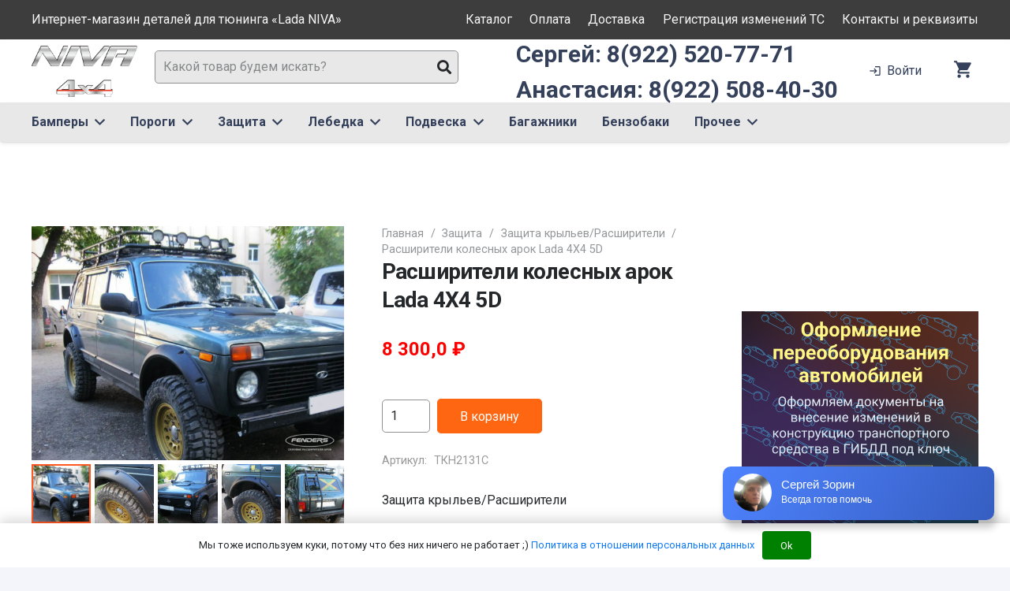

--- FILE ---
content_type: text/html; charset=UTF-8
request_url: https://nivatroffi.ru/product/rasshiriteli-kolesnyh-arok-fenders-lldpe-lada-4x4-5d/
body_size: 35664
content:
<!DOCTYPE HTML>
<html lang="ru-RU">
<head>
	<meta charset="UTF-8">
	<meta name='robots' content='index, follow, max-image-preview:large, max-snippet:-1, max-video-preview:-1' />

	<!-- This site is optimized with the Yoast SEO plugin v26.5 - https://yoast.com/wordpress/plugins/seo/ -->
	<title>Расширители колесных арок Lada 4X4 5D - «Niva Troffi»</title>
	<meta name="description" content="Lada (ВАЗ 4х4) Niva 5 дверей. LLDPE (эластон). Вынос 7 см" />
	<link rel="canonical" href="https://nivatroffi.ru/product/rasshiriteli-kolesnyh-arok-fenders-lldpe-lada-4x4-5d/" />
	<meta property="og:locale" content="ru_RU" />
	<meta property="og:type" content="article" />
	<meta property="og:title" content="Расширители колесных арок Lada 4X4 5D - «Niva Troffi»" />
	<meta property="og:description" content="Lada (ВАЗ 4х4) Niva 5 дверей. LLDPE (эластон). Вынос 7 см" />
	<meta property="og:url" content="https://nivatroffi.ru/product/rasshiriteli-kolesnyh-arok-fenders-lldpe-lada-4x4-5d/" />
	<meta property="og:site_name" content="«Niva Troffi»" />
	<meta property="article:modified_time" content="2025-01-24T19:12:33+00:00" />
	<meta property="og:image" content="https://nivatroffi.ru/wp-content/uploads/2022/05/tkn2131s-rasshiriteli-arok-fenders.jpg" />
	<meta property="og:image:width" content="1600" />
	<meta property="og:image:height" content="1200" />
	<meta property="og:image:type" content="image/jpeg" />
	<meta name="twitter:card" content="summary_large_image" />
	<meta name="twitter:label1" content="Примерное время для чтения" />
	<meta name="twitter:data1" content="1 минута" />
	<script type="application/ld+json" class="yoast-schema-graph">{"@context":"https://schema.org","@graph":[{"@type":"WebPage","@id":"https://nivatroffi.ru/product/rasshiriteli-kolesnyh-arok-fenders-lldpe-lada-4x4-5d/","url":"https://nivatroffi.ru/product/rasshiriteli-kolesnyh-arok-fenders-lldpe-lada-4x4-5d/","name":"Расширители колесных арок Lada 4X4 5D - «Niva Troffi»","isPartOf":{"@id":"https://nivatroffi.ru/#website"},"primaryImageOfPage":{"@id":"https://nivatroffi.ru/product/rasshiriteli-kolesnyh-arok-fenders-lldpe-lada-4x4-5d/#primaryimage"},"image":{"@id":"https://nivatroffi.ru/product/rasshiriteli-kolesnyh-arok-fenders-lldpe-lada-4x4-5d/#primaryimage"},"thumbnailUrl":"https://nivatroffi.ru/wp-content/uploads/2022/05/tkn2131s-rasshiriteli-arok-fenders.jpg","datePublished":"2022-01-14T06:43:01+00:00","dateModified":"2025-01-24T19:12:33+00:00","description":"Lada (ВАЗ 4х4) Niva 5 дверей. LLDPE (эластон). Вынос 7 см","breadcrumb":{"@id":"https://nivatroffi.ru/product/rasshiriteli-kolesnyh-arok-fenders-lldpe-lada-4x4-5d/#breadcrumb"},"inLanguage":"ru-RU","potentialAction":[{"@type":"ReadAction","target":["https://nivatroffi.ru/product/rasshiriteli-kolesnyh-arok-fenders-lldpe-lada-4x4-5d/"]}]},{"@type":"ImageObject","inLanguage":"ru-RU","@id":"https://nivatroffi.ru/product/rasshiriteli-kolesnyh-arok-fenders-lldpe-lada-4x4-5d/#primaryimage","url":"https://nivatroffi.ru/wp-content/uploads/2022/05/tkn2131s-rasshiriteli-arok-fenders.jpg","contentUrl":"https://nivatroffi.ru/wp-content/uploads/2022/05/tkn2131s-rasshiriteli-arok-fenders.jpg","width":1600,"height":1200},{"@type":"BreadcrumbList","@id":"https://nivatroffi.ru/product/rasshiriteli-kolesnyh-arok-fenders-lldpe-lada-4x4-5d/#breadcrumb","itemListElement":[{"@type":"ListItem","position":1,"name":"Главная страница","item":"https://nivatroffi.ru/"},{"@type":"ListItem","position":2,"name":"Каталог тюнинга"},{"@type":"ListItem","position":3,"name":"Расширители колесных арок Lada 4X4 5D"}]},{"@type":"WebSite","@id":"https://nivatroffi.ru/#website","url":"https://nivatroffi.ru/","name":"«Niva Troffi»","description":"Интернет-магазин тюнинга для «Niva troffi»","publisher":{"@id":"https://nivatroffi.ru/#organization"},"potentialAction":[{"@type":"SearchAction","target":{"@type":"EntryPoint","urlTemplate":"https://nivatroffi.ru/?s={search_term_string}"},"query-input":{"@type":"PropertyValueSpecification","valueRequired":true,"valueName":"search_term_string"}}],"inLanguage":"ru-RU"},{"@type":"Organization","@id":"https://nivatroffi.ru/#organization","name":"Тест драйв Ижевск","url":"https://nivatroffi.ru/","logo":{"@type":"ImageObject","inLanguage":"ru-RU","@id":"https://nivatroffi.ru/#/schema/logo/image/","url":"https://voronezh.nivatroffi.ru/wp-content/uploads/2020/08/logo_pts.jpg","contentUrl":"https://voronezh.nivatroffi.ru/wp-content/uploads/2020/08/logo_pts.jpg","width":78,"height":70,"caption":"Тест драйв Ижевск"},"image":{"@id":"https://nivatroffi.ru/#/schema/logo/image/"}}]}</script>
	<!-- / Yoast SEO plugin. -->


<link rel='dns-prefetch' href='//fonts.googleapis.com' />
<link rel="alternate" type="application/rss+xml" title="«Niva Troffi» &raquo; Лента" href="https://nivatroffi.ru/feed/" />
<link rel="alternate" type="application/rss+xml" title="«Niva Troffi» &raquo; Лента комментариев" href="https://nivatroffi.ru/comments/feed/" />
<link rel="alternate" title="oEmbed (JSON)" type="application/json+oembed" href="https://nivatroffi.ru/wp-json/oembed/1.0/embed?url=https%3A%2F%2Fnivatroffi.ru%2Fproduct%2Frasshiriteli-kolesnyh-arok-fenders-lldpe-lada-4x4-5d%2F" />
<link rel="alternate" title="oEmbed (XML)" type="text/xml+oembed" href="https://nivatroffi.ru/wp-json/oembed/1.0/embed?url=https%3A%2F%2Fnivatroffi.ru%2Fproduct%2Frasshiriteli-kolesnyh-arok-fenders-lldpe-lada-4x4-5d%2F&#038;format=xml" />
<meta name="viewport" content="width=device-width, initial-scale=1">
<meta name="SKYPE_TOOLBAR" content="SKYPE_TOOLBAR_PARSER_COMPATIBLE">
<meta name="theme-color" content="#ffffff">
<meta property="og:title" content="Расширители колесных арок Lada 4X4 5D - «Niva Troffi»">
<meta name="description" content="Lada (ВАЗ 4х4) Niva 5 дверей. LLDPE (эластон). Вынос 7 см">
<meta property="og:url" content="https://nivatroffi.ru/product/rasshiriteli-kolesnyh-arok-fenders-lldpe-lada-4x4-5d/">
<meta property="og:locale" content="ru_RU">
<meta property="og:site_name" content="«Niva Troffi»">
<meta property="og:type" content="product">
<meta property="og:image" content="https://nivatroffi.ru/wp-content/uploads/2022/05/tkn2131s-rasshiriteli-arok-fenders-1024x768.jpg" itemprop="image">
<style id='wp-img-auto-sizes-contain-inline-css'>
img:is([sizes=auto i],[sizes^="auto," i]){contain-intrinsic-size:3000px 1500px}
/*# sourceURL=wp-img-auto-sizes-contain-inline-css */
</style>
<style id='wp-emoji-styles-inline-css'>

	img.wp-smiley, img.emoji {
		display: inline !important;
		border: none !important;
		box-shadow: none !important;
		height: 1em !important;
		width: 1em !important;
		margin: 0 0.07em !important;
		vertical-align: -0.1em !important;
		background: none !important;
		padding: 0 !important;
	}
/*# sourceURL=wp-emoji-styles-inline-css */
</style>
<style id='classic-theme-styles-inline-css'>
/*! This file is auto-generated */
.wp-block-button__link{color:#fff;background-color:#32373c;border-radius:9999px;box-shadow:none;text-decoration:none;padding:calc(.667em + 2px) calc(1.333em + 2px);font-size:1.125em}.wp-block-file__button{background:#32373c;color:#fff;text-decoration:none}
/*# sourceURL=/wp-includes/css/classic-themes.min.css */
</style>
<link rel='stylesheet' id='contact-form-7-css' href='https://nivatroffi.ru/wp-content/plugins/contact-form-7/includes/css/styles.css?ver=6.1.4' media='all' />
<link rel='stylesheet' id='import-from-yml-css' href='https://nivatroffi.ru/wp-content/plugins/import-from-yml/public/css/ipytw-public.css?ver=4.0.3' media='all' />
<link rel='stylesheet' id='unisender_form_css-css' href='https://nivatroffi.ru/wp-content/plugins/unisender/assets/css/unisender.css?ver=1.0.0' media='all' />
<link rel='stylesheet' id='photoswipe-css' href='https://nivatroffi.ru/wp-content/plugins/woocommerce/assets/css/photoswipe/photoswipe.min.css?ver=10.4.0' media='all' />
<link rel='stylesheet' id='photoswipe-default-skin-css' href='https://nivatroffi.ru/wp-content/plugins/woocommerce/assets/css/photoswipe/default-skin/default-skin.min.css?ver=10.4.0' media='all' />
<style id='woocommerce-inline-inline-css'>
.woocommerce form .form-row .required { visibility: visible; }
/*# sourceURL=woocommerce-inline-inline-css */
</style>
<link rel='stylesheet' id='yml-for-yandex-market-css' href='https://nivatroffi.ru/wp-content/plugins/yml-for-yandex-market/public/css/y4ym-public.css?ver=5.0.24' media='all' />
<link rel='stylesheet' id='woosb-frontend-css' href='https://nivatroffi.ru/wp-content/plugins/woo-product-bundle/assets/css/frontend.css?ver=7.0.1' media='all' />
<link rel='stylesheet' id='us-fonts-css' href='https://fonts.googleapis.com/css?family=Roboto%3A400%2C700%2C900%7COswald%3A600%2C700&#038;display=swap&#038;ver=6.9' media='all' />
<link rel='stylesheet' id='searchwp-live-search-css' href='https://nivatroffi.ru/wp-content/plugins/searchwp-live-ajax-search/assets/styles/style.min.css?ver=1.8.7' media='all' />
<style id='searchwp-live-search-inline-css'>
.searchwp-live-search-result .searchwp-live-search-result--title a {
  font-size: 16px;
}
.searchwp-live-search-result .searchwp-live-search-result--price {
  font-size: 14px;
}
.searchwp-live-search-result .searchwp-live-search-result--add-to-cart .button {
  font-size: 14px;
}

/*# sourceURL=searchwp-live-search-inline-css */
</style>
<link rel='stylesheet' id='us-style-css' href='https://nivatroffi.ru/wp-content/themes/Impreza/css/style.min.css?ver=8.5.1' media='all' />
<link rel='stylesheet' id='us-woocommerce-css' href='https://nivatroffi.ru/wp-content/themes/Impreza/common/css/plugins/woocommerce.min.css?ver=8.5.1' media='all' />
<link rel='stylesheet' id='theme-style-css' href='https://nivatroffi.ru/wp-content/themes/Impreza-child/style.css?ver=8.5.1' media='all' />
<script src="https://nivatroffi.ru/wp-includes/js/jquery/jquery.min.js?ver=3.7.1" id="jquery-core-js"></script>
<script src="https://nivatroffi.ru/wp-content/plugins/import-from-yml/public/js/ipytw-public.js?ver=4.0.3" id="import-from-yml-js"></script>
<script src="https://nivatroffi.ru/wp-content/plugins/woocommerce/assets/js/jquery-blockui/jquery.blockUI.min.js?ver=2.7.0-wc.10.4.0" id="wc-jquery-blockui-js" defer data-wp-strategy="defer"></script>
<script id="wc-add-to-cart-js-extra">
var wc_add_to_cart_params = {"ajax_url":"/wp-admin/admin-ajax.php","wc_ajax_url":"/?wc-ajax=%%endpoint%%","i18n_view_cart":"\u041f\u0440\u043e\u0441\u043c\u043e\u0442\u0440 \u043a\u043e\u0440\u0437\u0438\u043d\u044b","cart_url":"https://nivatroffi.ru/cart/","is_cart":"","cart_redirect_after_add":"no"};
//# sourceURL=wc-add-to-cart-js-extra
</script>
<script src="https://nivatroffi.ru/wp-content/plugins/woocommerce/assets/js/frontend/add-to-cart.min.js?ver=10.4.0" id="wc-add-to-cart-js" defer data-wp-strategy="defer"></script>
<script src="https://nivatroffi.ru/wp-content/plugins/woocommerce/assets/js/flexslider/jquery.flexslider.min.js?ver=2.7.2-wc.10.4.0" id="wc-flexslider-js" defer data-wp-strategy="defer"></script>
<script src="https://nivatroffi.ru/wp-content/plugins/woocommerce/assets/js/photoswipe/photoswipe.min.js?ver=4.1.1-wc.10.4.0" id="wc-photoswipe-js" defer data-wp-strategy="defer"></script>
<script src="https://nivatroffi.ru/wp-content/plugins/woocommerce/assets/js/photoswipe/photoswipe-ui-default.min.js?ver=4.1.1-wc.10.4.0" id="wc-photoswipe-ui-default-js" defer data-wp-strategy="defer"></script>
<script id="wc-single-product-js-extra">
var wc_single_product_params = {"i18n_required_rating_text":"\u041f\u043e\u0436\u0430\u043b\u0443\u0439\u0441\u0442\u0430, \u043f\u043e\u0441\u0442\u0430\u0432\u044c\u0442\u0435 \u043e\u0446\u0435\u043d\u043a\u0443","i18n_rating_options":["1 \u0438\u0437 5 \u0437\u0432\u0451\u0437\u0434","2 \u0438\u0437 5 \u0437\u0432\u0451\u0437\u0434","3 \u0438\u0437 5 \u0437\u0432\u0451\u0437\u0434","4 \u0438\u0437 5 \u0437\u0432\u0451\u0437\u0434","5 \u0438\u0437 5 \u0437\u0432\u0451\u0437\u0434"],"i18n_product_gallery_trigger_text":"\u041f\u0440\u043e\u0441\u043c\u043e\u0442\u0440 \u0433\u0430\u043b\u0435\u0440\u0435\u0438 \u0438\u0437\u043e\u0431\u0440\u0430\u0436\u0435\u043d\u0438\u0439 \u0432 \u043f\u043e\u043b\u043d\u043e\u044d\u043a\u0440\u0430\u043d\u043d\u043e\u043c \u0440\u0435\u0436\u0438\u043c\u0435","review_rating_required":"yes","flexslider":{"rtl":false,"animation":"slide","smoothHeight":true,"directionNav":false,"controlNav":"thumbnails","slideshow":false,"animationSpeed":500,"animationLoop":false,"allowOneSlide":false},"zoom_enabled":"","zoom_options":[],"photoswipe_enabled":"1","photoswipe_options":{"shareEl":false,"closeOnScroll":false,"history":false,"hideAnimationDuration":0,"showAnimationDuration":0},"flexslider_enabled":"1"};
//# sourceURL=wc-single-product-js-extra
</script>
<script src="https://nivatroffi.ru/wp-content/plugins/woocommerce/assets/js/frontend/single-product.min.js?ver=10.4.0" id="wc-single-product-js" defer data-wp-strategy="defer"></script>
<script src="https://nivatroffi.ru/wp-content/plugins/woocommerce/assets/js/js-cookie/js.cookie.min.js?ver=2.1.4-wc.10.4.0" id="wc-js-cookie-js" defer data-wp-strategy="defer"></script>
<script id="woocommerce-js-extra">
var woocommerce_params = {"ajax_url":"/wp-admin/admin-ajax.php","wc_ajax_url":"/?wc-ajax=%%endpoint%%","i18n_password_show":"\u041f\u043e\u043a\u0430\u0437\u0430\u0442\u044c \u043f\u0430\u0440\u043e\u043b\u044c","i18n_password_hide":"\u0421\u043a\u0440\u044b\u0442\u044c \u043f\u0430\u0440\u043e\u043b\u044c"};
//# sourceURL=woocommerce-js-extra
</script>
<script src="https://nivatroffi.ru/wp-content/plugins/woocommerce/assets/js/frontend/woocommerce.min.js?ver=10.4.0" id="woocommerce-js" defer data-wp-strategy="defer"></script>
<script src="https://nivatroffi.ru/wp-content/plugins/yml-for-yandex-market/public/js/y4ym-public.js?ver=5.0.24" id="yml-for-yandex-market-js"></script>
<link rel="https://api.w.org/" href="https://nivatroffi.ru/wp-json/" /><link rel="alternate" title="JSON" type="application/json" href="https://nivatroffi.ru/wp-json/wp/v2/product/13790" /><link rel="EditURI" type="application/rsd+xml" title="RSD" href="https://nivatroffi.ru/xmlrpc.php?rsd" />
<meta name="generator" content="WordPress 6.9" />
<meta name="generator" content="WooCommerce 10.4.0" />
<link rel='shortlink' href='https://nivatroffi.ru/?p=13790' />
		<script>
			if ( ! /Android|webOS|iPhone|iPad|iPod|BlackBerry|IEMobile|Opera Mini/i.test( navigator.userAgent ) ) {
				var root = document.getElementsByTagName( 'html' )[ 0 ]
				root.className += " no-touch";
			}
		</script>
			<noscript><style>.woocommerce-product-gallery{ opacity: 1 !important; }</style></noscript>
	<meta name="generator" content="Powered by WPBakery Page Builder - drag and drop page builder for WordPress."/>
<link rel="icon" href="https://nivatroffi.ru/wp-content/uploads/2022/05/cropped-cropped-niva-favikon-32x32.jpg" sizes="32x32" />
<link rel="icon" href="https://nivatroffi.ru/wp-content/uploads/2022/05/cropped-cropped-niva-favikon-192x192.jpg" sizes="192x192" />
<link rel="apple-touch-icon" href="https://nivatroffi.ru/wp-content/uploads/2022/05/cropped-cropped-niva-favikon-180x180.jpg" />
<meta name="msapplication-TileImage" content="https://nivatroffi.ru/wp-content/uploads/2022/05/cropped-cropped-niva-favikon-270x270.jpg" />
		<style id="wp-custom-css">
			.woocommerce .shop_table.cart .product-price {
	text-align: right;
	width: 10rem;
	}

.woocommerce .shop_table.cart .product-subtotal {
	text-align: right;
	font-weight: bold;
	padding-right: 0;
	width: 10rem;
	}		</style>
		<noscript><style> .wpb_animate_when_almost_visible { opacity: 1; }</style></noscript>		<style id="us-icon-fonts">@font-face{font-display:block;font-style:normal;font-family:"Font Awesome 5 Duotone";font-weight:900;src:url("https://nivatroffi.ru/wp-content/themes/Impreza/fonts/fa-duotone-900.woff2?ver=8.5.1") format("woff2"),url("https://nivatroffi.ru/wp-content/themes/Impreza/fonts/fa-duotone-900.woff?ver=8.5.1") format("woff")}.fad{font-family:"Font Awesome 5 Duotone";font-weight:900}.fad{position:relative}.fad:before{position:absolute}.fad:after{opacity:0.4}@font-face{font-display:block;font-style:normal;font-family:"Font Awesome 5 Brands";font-weight:400;src:url("https://nivatroffi.ru/wp-content/themes/Impreza/fonts/fa-brands-400.woff2?ver=8.5.1") format("woff2"),url("https://nivatroffi.ru/wp-content/themes/Impreza/fonts/fa-brands-400.woff?ver=8.5.1") format("woff")}.fab{font-family:"Font Awesome 5 Brands";font-weight:400}@font-face{font-display:block;font-style:normal;font-family:"Material Icons";font-weight:400;src:url("https://nivatroffi.ru/wp-content/themes/Impreza/fonts/material-icons.woff2?ver=8.5.1") format("woff2"),url("https://nivatroffi.ru/wp-content/themes/Impreza/fonts/material-icons.woff?ver=8.5.1") format("woff")}.material-icons{font-family:"Material Icons";font-weight:400}@font-face{font-family:"fontawesome";font-display:block;font-style:normal;font-weight:400;src:url("https://nivatroffi.ru/wp-content/themes/Impreza/fonts/fa-fallback.woff?ver=8.5.1") format("woff")}</style>
				<style id="us-theme-options-css">:root{--color-header-middle-bg:#ffffff;--color-header-middle-bg-grad:#ffffff;--color-header-middle-text:#35415b;--color-header-middle-text-hover:#ff5722;--color-header-transparent-bg:transparent;--color-header-transparent-bg-grad:transparent;--color-header-transparent-text:#ffffff;--color-header-transparent-text-hover:#ff5722;--color-chrome-toolbar:#ffffff;--color-chrome-toolbar-grad:#ffffff;--color-header-top-bg:#00bcd4;--color-header-top-bg-grad:#00bcd4;--color-header-top-text:#ffffff;--color-header-top-text-hover:rgba(255,255,255,0.66);--color-header-top-transparent-bg:rgba(0,0,0,0.2);--color-header-top-transparent-bg-grad:rgba(0,0,0,0.2);--color-header-top-transparent-text:rgba(255,255,255,0.66);--color-header-top-transparent-text-hover:#fff;--color-content-bg:#ffffff;--color-content-bg-grad:#ffffff;--color-content-bg-alt:#f3f5fb;--color-content-bg-alt-grad:#f3f5fb;--color-content-border:#dfe2e6;--color-content-heading:#25282b;--color-content-heading-grad:#25282b;--color-content-text:#25282b;--color-content-link:#0f7afc;--color-content-link-hover:#ff5722;--color-content-primary:#ff5722;--color-content-primary-grad:#ff5722;--color-content-secondary:#008000;--color-content-secondary-grad:#008000;--color-content-faded:#8e9194;--color-content-overlay:rgba(0,0,0,0.75);--color-content-overlay-grad:rgba(0,0,0,0.75);--color-alt-content-bg:#f3f5fb;--color-alt-content-bg-grad:#f3f5fb;--color-alt-content-bg-alt:#ffffff;--color-alt-content-bg-alt-grad:#ffffff;--color-alt-content-border:#e1e3e5;--color-alt-content-heading:#25282b;--color-alt-content-heading-grad:#25282b;--color-alt-content-text:#4f5459;--color-alt-content-link:#ff5722;--color-alt-content-link-hover:#00bcd4;--color-alt-content-primary:#ff5722;--color-alt-content-primary-grad:#ff5722;--color-alt-content-secondary:#00bcd4;--color-alt-content-secondary-grad:#00bcd4;--color-alt-content-faded:#8e9194;--color-alt-content-overlay:rgba(255,87,34,0.85);--color-alt-content-overlay-grad:rgba(255,87,34,0.85);--color-footer-bg:#0f131f;--color-footer-bg-grad:#0f131f;--color-footer-bg-alt:#1c2130;--color-footer-bg-alt-grad:#1c2130;--color-footer-border:#2b3242;--color-footer-text:#8e9194;--color-footer-link:#c2c4c5;--color-footer-link-hover:#ffffff;--color-subfooter-bg:#ffffff;--color-subfooter-bg-grad:#ffffff;--color-subfooter-bg-alt:#f3f5fb;--color-subfooter-bg-alt-grad:#f3f5fb;--color-subfooter-border:#dfe2e6;--color-subfooter-text:#8e9194;--color-subfooter-link:#8e9194;--color-subfooter-link-hover:#00bcd4;--color-content-primary-faded:rgba(255,87,34,0.15);--box-shadow:0 5px 15px rgba(0,0,0,.15);--box-shadow-up:0 -5px 15px rgba(0,0,0,.15);--site-content-width:1240px;--inputs-font-size:1rem;--inputs-height:2.5rem;--inputs-padding:0.6rem;--inputs-border-width:1px;--inputs-text-color:var(--color-content-text);--font-body:"Roboto",sans-serif;--font-h1:"Roboto",sans-serif;--font-h2:"Roboto",sans-serif;--font-h3:"Roboto",sans-serif;--font-h4:"Roboto",sans-serif;--font-h5:"Roboto",sans-serif;--font-h6:"Roboto",sans-serif}html,.l-header .widget,.menu-item-object-us_page_block{font-family:var(--font-body);font-weight:400;font-size:16px;line-height:30px}h1{font-family:var(--font-h1);font-weight:700;font-size:4.4rem;line-height:1.3;letter-spacing:-0.03em;margin-bottom:1.5rem}h2{font-family:var(--font-h2);font-weight:600;font-size:2.5rem;line-height:1.3;letter-spacing:-0.03em;margin-bottom:1.5rem}h3{font-family:var(--font-h3);font-weight:600;font-size:2.2rem;line-height:1.3;letter-spacing:0em;margin-bottom:1rem}.woocommerce-Reviews-title,.widgettitle,h4{font-family:var(--font-h4);font-weight:600;font-size:1.5rem;line-height:1.3;letter-spacing:0;margin-bottom:1rem}h5{font-family:var(--font-h5);font-weight:600;font-size:1.3rem;line-height:1.3;letter-spacing:0;margin-bottom:0.5rem}h6{font-family:var(--font-h6);font-weight:600;font-size:1.1rem;line-height:1.3;letter-spacing:0;margin-bottom:0.5rem}@media (max-width:600px){html{font-size:16px;line-height:28px}h1{font-size:2.5rem}h1.vc_custom_heading:not([class*="us_custom_"]){font-size:2.5rem!important}h2{font-size:2rem}h2.vc_custom_heading:not([class*="us_custom_"]){font-size:2rem!important}h3{font-size:1.7rem}h3.vc_custom_heading:not([class*="us_custom_"]){font-size:1.7rem!important}.woocommerce-Reviews-title,.widgettitle,h4{font-size:1.5rem}h4.vc_custom_heading:not([class*="us_custom_"]){font-size:1.5rem!important}h5{font-size:1.3rem}h5.vc_custom_heading:not([class*="us_custom_"]){font-size:1.3rem!important}h6{font-size:1.1rem}h6.vc_custom_heading:not([class*="us_custom_"]){font-size:1.1rem!important}}body{background:var(--color-content-bg-alt)}.l-canvas.type_boxed,.l-canvas.type_boxed .l-subheader,.l-canvas.type_boxed~.l-footer{max-width:1300px}.l-subheader-h,.l-section-h,.l-main .aligncenter,.w-tabs-section-content-h{max-width:1240px}.post-password-form{max-width:calc(1240px + 5rem)}@media screen and (max-width:1320px){.l-main .aligncenter{max-width:calc(100vw - 5rem)}}.l-section.height_custom{padding-top:4vh;padding-bottom:4vh}.l-sidebar{width:25%}.l-content{width:70%}@media (min-width:1281px){body.usb_preview .hide_on_default{opacity:0.25!important}body:not(.usb_preview) .hide_on_default{display:none!important}}@media (min-width:1025px) and (max-width:1280px){body.usb_preview .hide_on_laptops{opacity:0.25!important}body:not(.usb_preview) .hide_on_laptops{display:none!important}}@media (min-width:601px) and (max-width:1024px){body.usb_preview .hide_on_tablets{opacity:0.25!important}body:not(.usb_preview) .hide_on_tablets{display:none!important}}@media (max-width:600px){body.usb_preview .hide_on_mobiles{opacity:0.25!important}body:not(.usb_preview) .hide_on_mobiles{display:none!important}}@media (max-width:1280px){.g-cols.laptops-cols_1{grid-template-columns:100%}.g-cols.laptops-cols_2{grid-template-columns:repeat(2,1fr)}.g-cols.laptops-cols_3{grid-template-columns:repeat(3,1fr)}.g-cols.laptops-cols_4{grid-template-columns:repeat(4,1fr)}.g-cols.laptops-cols_5{grid-template-columns:repeat(5,1fr)}.g-cols.laptops-cols_6{grid-template-columns:repeat(6,1fr)}.g-cols.laptops-cols_1-2{grid-template-columns:1fr 2fr}.g-cols.laptops-cols_2-1{grid-template-columns:2fr 1fr}.g-cols.laptops-cols_2-3{grid-template-columns:2fr 3fr}.g-cols.laptops-cols_3-2{grid-template-columns:3fr 2fr}.g-cols.laptops-cols_1-3{grid-template-columns:1fr 3fr}.g-cols.laptops-cols_3-1{grid-template-columns:3fr 1fr}.g-cols.laptops-cols_1-4{grid-template-columns:1fr 4fr}.g-cols.laptops-cols_4-1{grid-template-columns:4fr 1fr}.g-cols.laptops-cols_1-5{grid-template-columns:1fr 5fr}.g-cols.laptops-cols_5-1{grid-template-columns:5fr 1fr}.g-cols.laptops-cols_1-2-1{grid-template-columns:1fr 2fr 1fr}.g-cols.laptops-cols_1-3-1{grid-template-columns:1fr 3fr 1fr}.g-cols.laptops-cols_1-4-1{grid-template-columns:1fr 4fr 1fr}}@media (max-width:1024px){.g-cols.tablets-cols_1{grid-template-columns:100%}.g-cols.tablets-cols_2{grid-template-columns:repeat(2,1fr)}.g-cols.tablets-cols_3{grid-template-columns:repeat(3,1fr)}.g-cols.tablets-cols_4{grid-template-columns:repeat(4,1fr)}.g-cols.tablets-cols_5{grid-template-columns:repeat(5,1fr)}.g-cols.tablets-cols_6{grid-template-columns:repeat(6,1fr)}.g-cols.tablets-cols_1-2{grid-template-columns:1fr 2fr}.g-cols.tablets-cols_2-1{grid-template-columns:2fr 1fr}.g-cols.tablets-cols_2-3{grid-template-columns:2fr 3fr}.g-cols.tablets-cols_3-2{grid-template-columns:3fr 2fr}.g-cols.tablets-cols_1-3{grid-template-columns:1fr 3fr}.g-cols.tablets-cols_3-1{grid-template-columns:3fr 1fr}.g-cols.tablets-cols_1-4{grid-template-columns:1fr 4fr}.g-cols.tablets-cols_4-1{grid-template-columns:4fr 1fr}.g-cols.tablets-cols_1-5{grid-template-columns:1fr 5fr}.g-cols.tablets-cols_5-1{grid-template-columns:5fr 1fr}.g-cols.tablets-cols_1-2-1{grid-template-columns:1fr 2fr 1fr}.g-cols.tablets-cols_1-3-1{grid-template-columns:1fr 3fr 1fr}.g-cols.tablets-cols_1-4-1{grid-template-columns:1fr 4fr 1fr}}@media (max-width:600px){.g-cols.mobiles-cols_1{grid-template-columns:100%}.g-cols.mobiles-cols_2{grid-template-columns:repeat(2,1fr)}.g-cols.mobiles-cols_3{grid-template-columns:repeat(3,1fr)}.g-cols.mobiles-cols_4{grid-template-columns:repeat(4,1fr)}.g-cols.mobiles-cols_5{grid-template-columns:repeat(5,1fr)}.g-cols.mobiles-cols_6{grid-template-columns:repeat(6,1fr)}.g-cols.mobiles-cols_1-2{grid-template-columns:1fr 2fr}.g-cols.mobiles-cols_2-1{grid-template-columns:2fr 1fr}.g-cols.mobiles-cols_2-3{grid-template-columns:2fr 3fr}.g-cols.mobiles-cols_3-2{grid-template-columns:3fr 2fr}.g-cols.mobiles-cols_1-3{grid-template-columns:1fr 3fr}.g-cols.mobiles-cols_3-1{grid-template-columns:3fr 1fr}.g-cols.mobiles-cols_1-4{grid-template-columns:1fr 4fr}.g-cols.mobiles-cols_4-1{grid-template-columns:4fr 1fr}.g-cols.mobiles-cols_1-5{grid-template-columns:1fr 5fr}.g-cols.mobiles-cols_5-1{grid-template-columns:5fr 1fr}.g-cols.mobiles-cols_1-2-1{grid-template-columns:1fr 2fr 1fr}.g-cols.mobiles-cols_1-3-1{grid-template-columns:1fr 3fr 1fr}.g-cols.mobiles-cols_1-4-1{grid-template-columns:1fr 4fr 1fr}.g-cols:not([style*="grid-gap"]){grid-gap:1.5rem}}@media (max-width:899px){.l-canvas{overflow:hidden}.g-cols.via_flex.reversed{flex-direction:column-reverse}.g-cols.via_grid.reversed>div:last-of-type{order:-1}.g-cols.via_flex>div:not([class*=" vc_col-"]){width:100%;margin:0 0 1.5rem}.g-cols.via_grid.tablets-cols_inherit.mobiles-cols_1{grid-template-columns:100%}.g-cols.via_flex.type_boxes>div,.g-cols.via_flex.reversed>div:first-child,.g-cols.via_flex:not(.reversed)>div:last-child,.g-cols.via_flex>div.has_bg_color{margin-bottom:0}.g-cols.via_flex.type_default>.wpb_column.stretched{margin-left:-1rem;margin-right:-1rem}.g-cols.via_grid>.wpb_column.stretched,.g-cols.via_flex.type_boxes>.wpb_column.stretched{margin-left:-2.5rem;margin-right:-2.5rem;width:auto}.vc_column-inner.type_sticky>.wpb_wrapper,.vc_column_container.type_sticky>.vc_column-inner{top:0!important}}@media (min-width:900px){body:not(.rtl) .l-section.for_sidebar.at_left>div>.l-sidebar,.rtl .l-section.for_sidebar.at_right>div>.l-sidebar{order:-1}.vc_column_container.type_sticky>.vc_column-inner,.vc_column-inner.type_sticky>.wpb_wrapper{position:-webkit-sticky;position:sticky}.l-section.type_sticky{position:-webkit-sticky;position:sticky;top:0;z-index:11;transform:translateZ(0); transition:top 0.3s cubic-bezier(.78,.13,.15,.86) 0.1s}.admin-bar .l-section.type_sticky{top:32px}.l-section.type_sticky>.l-section-h{transition:padding-top 0.3s}.header_hor .l-header.pos_fixed:not(.down)~.l-main .l-section.type_sticky:not(:first-of-type){top:var(--header-sticky-height)}.admin-bar.header_hor .l-header.pos_fixed:not(.down)~.l-main .l-section.type_sticky:not(:first-of-type){top:calc( var(--header-sticky-height) + 32px )}.header_hor .l-header.pos_fixed.sticky:not(.down)~.l-main .l-section.type_sticky:first-of-type>.l-section-h{padding-top:var(--header-sticky-height)}}@media screen and (min-width:1320px){.g-cols.via_flex.type_default>.wpb_column.stretched:first-of-type{margin-left:calc( var(--site-content-width) / 2 + 0px / 2 + 1.5rem - 50vw)}.g-cols.via_flex.type_default>.wpb_column.stretched:last-of-type{margin-right:calc( var(--site-content-width) / 2 + 0px / 2 + 1.5rem - 50vw)}.l-main .alignfull, .w-separator.width_screen,.g-cols.via_grid>.wpb_column.stretched:first-of-type,.g-cols.via_flex.type_boxes>.wpb_column.stretched:first-of-type{margin-left:calc( var(--site-content-width) / 2 + 0px / 2 - 50vw )}.l-main .alignfull, .w-separator.width_screen,.g-cols.via_grid>.wpb_column.stretched:last-of-type,.g-cols.via_flex.type_boxes>.wpb_column.stretched:last-of-type{margin-right:calc( var(--site-content-width) / 2 + 0px / 2 - 50vw )}}@media (max-width:600px){.w-form-row.for_submit .w-btn{font-size:var(--btn-size-mobiles)!important}}a,button,input[type="submit"],.ui-slider-handle{outline:none!important}.w-toplink,.w-header-show{background:rgba(0,0,0,0.3)}.no-touch .w-toplink.active:hover,.no-touch .w-header-show:hover{background:var(--color-content-primary-grad)}button[type="submit"]:not(.w-btn),input[type="submit"]{font-family:var(--font-h1);font-size:1rem;line-height:1.2!important;font-weight:400;font-style:normal;text-transform:none;letter-spacing:0em;border-radius:0.3em;padding:1.1em 3.2em;box-shadow:0 0em 0em rgba(0,0,0,0.2);background:#0098C3;border-color:transparent;color:#ffffff!important}button[type="submit"]:not(.w-btn):before,input[type="submit"]{border-width:3px}.no-touch button[type="submit"]:not(.w-btn):hover,.no-touch input[type="submit"]:hover{box-shadow:0 0em 0em rgba(0,0,0,0.2);background:transparent;border-color:#0098C3;color:inherit!important}.us-nav-style_1>*,.navstyle_1>.owl-nav div,.us-btn-style_1{font-family:var(--font-h1);font-size:1rem;line-height:1.2!important;font-weight:400;font-style:normal;text-transform:none;letter-spacing:0em;border-radius:0.3em;padding:1.1em 3.2em;background:#0098C3;border-color:transparent;color:#ffffff!important;box-shadow:0 0em 0em rgba(0,0,0,0.2)}.us-nav-style_1>*:before,.navstyle_1>.owl-nav div:before,.us-btn-style_1:before{border-width:3px}.us-nav-style_1>span.current,.no-touch .us-nav-style_1>a:hover,.no-touch .navstyle_1>.owl-nav div:hover,.no-touch .us-btn-style_1:hover{box-shadow:0 0em 0em rgba(0,0,0,0.2);background:transparent;border-color:#0098C3;color:inherit!important}.us-nav-style_1>*{min-width:calc(1.2em + 2 * 1.1em)}.woocommerce .button,.woocommerce .actions .button,.us-nav-style_10>*,.navstyle_10>.owl-nav div,.us-btn-style_10{font-family:var(--font-body);font-size:1rem;line-height:1.20!important;font-weight:400;font-style:normal;text-transform:none;letter-spacing:0em;border-radius:0.3em;padding:0.8em 1.8em;background:#008000;border-color:transparent;color:#ffffff!important;box-shadow:0 0em 0em rgba(0,0,0,0.2)}.woocommerce .button:before,.woocommerce .actions .button:before,.us-nav-style_10>*:before,.navstyle_10>.owl-nav div:before,.us-btn-style_10:before{border-width:2px}.no-touch .woocommerce .button:hover,.no-touch .woocommerce .actions .button:hover,.us-nav-style_10>span.current,.no-touch .us-nav-style_10>a:hover,.no-touch .navstyle_10>.owl-nav div:hover,.no-touch .us-btn-style_10:hover{box-shadow:0 0em 0em rgba(0,0,0,0.2);background:#00b000;border-color:#00b000;color:#ffffff!important}.us-nav-style_10>*{min-width:calc(1.20em + 2 * 0.8em)}.us-nav-style_9>*,.navstyle_9>.owl-nav div,.us-btn-style_9{font-family:var(--font-h1);font-size:20px;line-height:1.20!important;font-weight:600;font-style:normal;text-transform:none;letter-spacing:0em;border-radius:0.3em;padding:1.1em 3.2em;background:transparent;border-color:#FF6611;color:#FF6611!important;box-shadow:0 0em 0em rgba(0,0,0,0.2)}.us-nav-style_9>*:before,.navstyle_9>.owl-nav div:before,.us-btn-style_9:before{border-width:3px}.us-nav-style_9>span.current,.no-touch .us-nav-style_9>a:hover,.no-touch .navstyle_9>.owl-nav div:hover,.no-touch .us-btn-style_9:hover{box-shadow:0 0em 0em rgba(0,0,0,0.2);background:rgba(255,102,17,0.30);border-color:#FF6611;color:#FF6611!important}.us-nav-style_9>*{min-width:calc(1.20em + 2 * 1.1em)}.us-nav-style_7>*,.navstyle_7>.owl-nav div,.us-btn-style_7{font-family:var(--font-body);font-size:1rem;line-height:1.20!important;font-weight:400;font-style:normal;text-transform:none;letter-spacing:0em;border-radius:0.3em;padding:0.8em 1.8em;background:#FF6611;border-color:transparent;color:#ffffff!important;box-shadow:0 0em 0em rgba(0,0,0,0.2)}.us-nav-style_7>*:before,.navstyle_7>.owl-nav div:before,.us-btn-style_7:before{border-width:2px}.us-nav-style_7>span.current,.no-touch .us-nav-style_7>a:hover,.no-touch .navstyle_7>.owl-nav div:hover,.no-touch .us-btn-style_7:hover{box-shadow:0 0em 0em rgba(0,0,0,0.2);background:transparent;border-color:#FF6611;color:#FF6611!important}.us-nav-style_7>*{min-width:calc(1.20em + 2 * 0.8em)}.us-nav-style_12>*,.navstyle_12>.owl-nav div,.us-btn-style_12{font-family:var(--font-body);font-size:14px;line-height:1.20!important;font-weight:400;font-style:normal;text-transform:none;letter-spacing:0em;border-radius:0.3em;padding:0.8em 1.8em;background:#FF6611;border-color:transparent;color:#ffffff!important;box-shadow:0 0em 0em rgba(0,0,0,0.2)}.us-nav-style_12>*:before,.navstyle_12>.owl-nav div:before,.us-btn-style_12:before{border-width:2px}.us-nav-style_12>span.current,.no-touch .us-nav-style_12>a:hover,.no-touch .navstyle_12>.owl-nav div:hover,.no-touch .us-btn-style_12:hover{box-shadow:0 0em 0em rgba(0,0,0,0.2);background:transparent;border-color:#FF6611;color:#FF6611!important}.us-nav-style_12>*{min-width:calc(1.20em + 2 * 0.8em)}.woocommerce .button.alt,.woocommerce .button.checkout,.woocommerce .button.add_to_cart_button,.us-nav-style_11>*,.navstyle_11>.owl-nav div,.us-btn-style_11{font-family:var(--font-body);font-size:1rem;line-height:1.20!important;font-weight:400;font-style:normal;text-transform:none;letter-spacing:0em;border-radius:0.3em;padding:0.8em 1.8em;background:#FF6611;border-color:transparent;color:#ffffff!important;box-shadow:0 0em 0em rgba(0,0,0,0.2)}.woocommerce .button.alt:before,.woocommerce .button.checkout:before,.woocommerce .button.add_to_cart_button:before,.us-nav-style_11>*:before,.navstyle_11>.owl-nav div:before,.us-btn-style_11:before{border-width:2px}.no-touch .woocommerce .button.alt:hover,.no-touch .woocommerce .button.checkout:hover,.no-touch .woocommerce .button.add_to_cart_button:hover,.us-nav-style_11>span.current,.no-touch .us-nav-style_11>a:hover,.no-touch .navstyle_11>.owl-nav div:hover,.no-touch .us-btn-style_11:hover{box-shadow:0 0em 0em rgba(0,0,0,0.2);background:#e59e1f;border-color:#e59e1f;color:#ffffff!important}.us-nav-style_11>*{min-width:calc(1.20em + 2 * 0.8em)}.w-filter.state_desktop.style_drop_default .w-filter-item-title,.select2-selection,select,textarea,input:not([type="submit"]),.w-form-checkbox,.w-form-radio{font-weight:400;letter-spacing:0em;border-radius:0.3rem;background:var(--color-content-bg);border-color:var(--color-content-faded);color:var(--color-content-text)}.w-filter.state_desktop.style_drop_default .w-filter-item-title:focus,.select2-container--open .select2-selection,select:focus,textarea:focus,input:not([type="submit"]):focus,input:focus + .w-form-checkbox,input:focus + .w-form-radio{border-color:var(--color-content-primary)!important;box-shadow:0px 0px 0px 2px var(--color-content-primary) inset}.w-form-row.move_label .w-form-row-label{font-size:1rem;top:calc(2.5rem/2 + 1px - 0.7em);margin:0 0.6rem;background-color:var(--color-content-bg);color:var(--color-content-text)}.w-form-row.with_icon.move_label .w-form-row-label{margin-left:calc(1.6em + 0.6rem)}.color_alternate input:not([type="submit"]),.color_alternate textarea,.color_alternate select,.color_alternate .w-form-checkbox,.color_alternate .w-form-radio,.color_alternate .w-form-row-field>i,.color_alternate .w-form-row-field:after,.color_alternate .widget_search form:after,.color_footer-top input:not([type="submit"]),.color_footer-top textarea,.color_footer-top select,.color_footer-top .w-form-checkbox,.color_footer-top .w-form-radio,.color_footer-top .w-form-row-field>i,.color_footer-top .w-form-row-field:after,.color_footer-top .widget_search form:after,.color_footer-bottom input:not([type="submit"]),.color_footer-bottom textarea,.color_footer-bottom select,.color_footer-bottom .w-form-checkbox,.color_footer-bottom .w-form-radio,.color_footer-bottom .w-form-row-field>i,.color_footer-bottom .w-form-row-field:after,.color_footer-bottom .widget_search form:after{color:inherit}.style_phone6-1>*{background-image:url(https://nivatroffi.ru/wp-content/themes/Impreza/img/phone-6-black-real.png)}.style_phone6-2>*{background-image:url(https://nivatroffi.ru/wp-content/themes/Impreza/img/phone-6-white-real.png)}.style_phone6-3>*{background-image:url(https://nivatroffi.ru/wp-content/themes/Impreza/img/phone-6-black-flat.png)}.style_phone6-4>*{background-image:url(https://nivatroffi.ru/wp-content/themes/Impreza/img/phone-6-white-flat.png)}.leaflet-default-icon-path{background-image:url(https://nivatroffi.ru/wp-content/themes/Impreza/common/css/vendor/images/marker-icon.png)}.woocommerce-product-gallery--columns-5 li{width:20.000%}.woocommerce-product-gallery ol{margin:2.5px -2.5px 0}.woocommerce-product-gallery ol>li{padding:2.5px}</style>
				<style id="us-header-css"> .l-subheader.at_top,.l-subheader.at_top .w-dropdown-list,.l-subheader.at_top .type_mobile .w-nav-list.level_1{background:#3d3d3d;color:#f5f5f5}.no-touch .l-subheader.at_top a:hover,.no-touch .l-header.bg_transparent .l-subheader.at_top .w-dropdown.opened a:hover{color:#FF6600}.l-header.bg_transparent:not(.sticky) .l-subheader.at_top{background:rgba(37,40,43,0.70);color:var(--color-header-top-transparent-text)}.no-touch .l-header.bg_transparent:not(.sticky) .at_top .w-cart-link:hover,.no-touch .l-header.bg_transparent:not(.sticky) .at_top .w-text a:hover,.no-touch .l-header.bg_transparent:not(.sticky) .at_top .w-html a:hover,.no-touch .l-header.bg_transparent:not(.sticky) .at_top .w-nav>a:hover,.no-touch .l-header.bg_transparent:not(.sticky) .at_top .w-menu a:hover,.no-touch .l-header.bg_transparent:not(.sticky) .at_top .w-search>a:hover,.no-touch .l-header.bg_transparent:not(.sticky) .at_top .w-dropdown a:hover,.no-touch .l-header.bg_transparent:not(.sticky) .at_top .type_desktop .menu-item.level_1:hover>a{color:var(--color-header-transparent-text-hover)}.l-subheader.at_middle,.l-subheader.at_middle .w-dropdown-list,.l-subheader.at_middle .type_mobile .w-nav-list.level_1{background:var(--color-header-middle-bg);color:var(--color-header-middle-text)}.no-touch .l-subheader.at_middle a:hover,.no-touch .l-header.bg_transparent .l-subheader.at_middle .w-dropdown.opened a:hover{color:var(--color-header-middle-text-hover)}.l-header.bg_transparent:not(.sticky) .l-subheader.at_middle{background:var(--color-header-transparent-bg);color:var(--color-header-transparent-text)}.no-touch .l-header.bg_transparent:not(.sticky) .at_middle .w-cart-link:hover,.no-touch .l-header.bg_transparent:not(.sticky) .at_middle .w-text a:hover,.no-touch .l-header.bg_transparent:not(.sticky) .at_middle .w-html a:hover,.no-touch .l-header.bg_transparent:not(.sticky) .at_middle .w-nav>a:hover,.no-touch .l-header.bg_transparent:not(.sticky) .at_middle .w-menu a:hover,.no-touch .l-header.bg_transparent:not(.sticky) .at_middle .w-search>a:hover,.no-touch .l-header.bg_transparent:not(.sticky) .at_middle .w-dropdown a:hover,.no-touch .l-header.bg_transparent:not(.sticky) .at_middle .type_desktop .menu-item.level_1:hover>a{color:var(--color-header-transparent-text-hover)}.l-subheader.at_bottom,.l-subheader.at_bottom .w-dropdown-list,.l-subheader.at_bottom .type_mobile .w-nav-list.level_1{background:#e8e8e8;color:var(--color-header-middle-text)}.no-touch .l-subheader.at_bottom a:hover,.no-touch .l-header.bg_transparent .l-subheader.at_bottom .w-dropdown.opened a:hover{color:var(--color-header-middle-text-hover)}.l-header.bg_transparent:not(.sticky) .l-subheader.at_bottom{background:var(--color-header-transparent-bg);color:var(--color-header-transparent-text)}.no-touch .l-header.bg_transparent:not(.sticky) .at_bottom .w-cart-link:hover,.no-touch .l-header.bg_transparent:not(.sticky) .at_bottom .w-text a:hover,.no-touch .l-header.bg_transparent:not(.sticky) .at_bottom .w-html a:hover,.no-touch .l-header.bg_transparent:not(.sticky) .at_bottom .w-nav>a:hover,.no-touch .l-header.bg_transparent:not(.sticky) .at_bottom .w-menu a:hover,.no-touch .l-header.bg_transparent:not(.sticky) .at_bottom .w-search>a:hover,.no-touch .l-header.bg_transparent:not(.sticky) .at_bottom .w-dropdown a:hover,.no-touch .l-header.bg_transparent:not(.sticky) .at_bottom .type_desktop .menu-item.level_1:hover>a{color:var(--color-header-transparent-text-hover)}.header_ver .l-header{background:var(--color-header-middle-bg);color:var(--color-header-middle-text)}@media (min-width:1001px){.hidden_for_default{display:none!important}.l-header{position:relative;z-index:111;width:100%}.l-subheader{margin:0 auto}.l-subheader.width_full{padding-left:1.5rem;padding-right:1.5rem}.l-subheader-h{display:flex;align-items:center;position:relative;margin:0 auto;height:inherit}.w-header-show{display:none}.l-header.pos_fixed{position:fixed;left:0}.l-header.pos_fixed:not(.notransition) .l-subheader{transition-property:transform,background,box-shadow,line-height,height;transition-duration:0.3s;transition-timing-function:cubic-bezier(.78,.13,.15,.86)}.header_hor .l-header.sticky_auto_hide{transition:transform 0.3s cubic-bezier(.78,.13,.15,.86) 0.1s}.header_hor .l-header.sticky_auto_hide.down{transform:translateY(-110%)}.l-header.bg_transparent:not(.sticky) .l-subheader{box-shadow:none!important;background:none}.l-header.bg_transparent~.l-main .l-section.width_full.height_auto:first-of-type>.l-section-h{padding-top:0!important;padding-bottom:0!important}.l-header.pos_static.bg_transparent{position:absolute;left:0}.l-subheader.width_full .l-subheader-h{max-width:none!important}.l-header.shadow_thin .l-subheader.at_middle,.l-header.shadow_thin .l-subheader.at_bottom{box-shadow:0 1px 0 rgba(0,0,0,0.08)}.l-header.shadow_wide .l-subheader.at_middle,.l-header.shadow_wide .l-subheader.at_bottom{box-shadow:0 3px 5px -1px rgba(0,0,0,0.1),0 2px 1px -1px rgba(0,0,0,0.05)}.header_hor .l-subheader-cell>.w-cart{margin-left:0;margin-right:0}:root{--header-height:180px;--header-sticky-height:170px}.l-header:before{content:'180'}.l-header.sticky:before{content:'170'}.l-subheader.at_top{line-height:50px;height:50px}.l-header.sticky .l-subheader.at_top{line-height:50px;height:50px}.l-subheader.at_middle{line-height:80px;height:80px}.l-header.sticky .l-subheader.at_middle{line-height:70px;height:70px}.l-subheader.at_bottom{line-height:50px;height:50px}.l-header.sticky .l-subheader.at_bottom{line-height:50px;height:50px}.headerinpos_above .l-header.pos_fixed{overflow:hidden;transition:transform 0.3s;transform:translate3d(0,-100%,0)}.headerinpos_above .l-header.pos_fixed.sticky{overflow:visible;transform:none}.headerinpos_above .l-header.pos_fixed~.l-section>.l-section-h,.headerinpos_above .l-header.pos_fixed~.l-main .l-section:first-of-type>.l-section-h{padding-top:0!important}.headerinpos_below .l-header.pos_fixed:not(.sticky){position:absolute;top:100%}.headerinpos_below .l-header.pos_fixed~.l-main>.l-section:first-of-type>.l-section-h{padding-top:0!important}.headerinpos_below .l-header.pos_fixed~.l-main .l-section.full_height:nth-of-type(2){min-height:100vh}.headerinpos_below .l-header.pos_fixed~.l-main>.l-section:nth-of-type(2)>.l-section-h{padding-top:var(--header-height)}.headerinpos_bottom .l-header.pos_fixed:not(.sticky){position:absolute;top:100vh}.headerinpos_bottom .l-header.pos_fixed~.l-main>.l-section:first-of-type>.l-section-h{padding-top:0!important}.headerinpos_bottom .l-header.pos_fixed~.l-main>.l-section:first-of-type>.l-section-h{padding-bottom:var(--header-height)}.headerinpos_bottom .l-header.pos_fixed.bg_transparent~.l-main .l-section.valign_center:not(.height_auto):first-of-type>.l-section-h{top:calc( var(--header-height) / 2 )}.headerinpos_bottom .l-header.pos_fixed:not(.sticky) .w-cart-dropdown,.headerinpos_bottom .l-header.pos_fixed:not(.sticky) .w-nav.type_desktop .w-nav-list.level_2{bottom:100%;transform-origin:0 100%}.headerinpos_bottom .l-header.pos_fixed:not(.sticky) .w-nav.type_mobile.m_layout_dropdown .w-nav-list.level_1{top:auto;bottom:100%;box-shadow:var(--box-shadow-up)}.headerinpos_bottom .l-header.pos_fixed:not(.sticky) .w-nav.type_desktop .w-nav-list.level_3,.headerinpos_bottom .l-header.pos_fixed:not(.sticky) .w-nav.type_desktop .w-nav-list.level_4{top:auto;bottom:0;transform-origin:0 100%}.headerinpos_bottom .l-header.pos_fixed:not(.sticky) .w-dropdown-list{top:auto;bottom:-0.4em;padding-top:0.4em;padding-bottom:2.4em}.admin-bar .l-header.pos_static.bg_solid~.l-main .l-section.full_height:first-of-type{min-height:calc( 100vh - var(--header-height) - 32px )}.admin-bar .l-header.pos_fixed:not(.sticky_auto_hide)~.l-main .l-section.full_height:not(:first-of-type){min-height:calc( 100vh - var(--header-sticky-height) - 32px )}.admin-bar.headerinpos_below .l-header.pos_fixed~.l-main .l-section.full_height:nth-of-type(2){min-height:calc(100vh - 32px)}}@media (min-width:1001px) and (max-width:1000px){.hidden_for_default{display:none!important}.l-header{position:relative;z-index:111;width:100%}.l-subheader{margin:0 auto}.l-subheader.width_full{padding-left:1.5rem;padding-right:1.5rem}.l-subheader-h{display:flex;align-items:center;position:relative;margin:0 auto;height:inherit}.w-header-show{display:none}.l-header.pos_fixed{position:fixed;left:0}.l-header.pos_fixed:not(.notransition) .l-subheader{transition-property:transform,background,box-shadow,line-height,height;transition-duration:0.3s;transition-timing-function:cubic-bezier(.78,.13,.15,.86)}.header_hor .l-header.sticky_auto_hide{transition:transform 0.3s cubic-bezier(.78,.13,.15,.86) 0.1s}.header_hor .l-header.sticky_auto_hide.down{transform:translateY(-110%)}.l-header.bg_transparent:not(.sticky) .l-subheader{box-shadow:none!important;background:none}.l-header.bg_transparent~.l-main .l-section.width_full.height_auto:first-of-type>.l-section-h{padding-top:0!important;padding-bottom:0!important}.l-header.pos_static.bg_transparent{position:absolute;left:0}.l-subheader.width_full .l-subheader-h{max-width:none!important}.l-header.shadow_thin .l-subheader.at_middle,.l-header.shadow_thin .l-subheader.at_bottom{box-shadow:0 1px 0 rgba(0,0,0,0.08)}.l-header.shadow_wide .l-subheader.at_middle,.l-header.shadow_wide .l-subheader.at_bottom{box-shadow:0 3px 5px -1px rgba(0,0,0,0.1),0 2px 1px -1px rgba(0,0,0,0.05)}.header_hor .l-subheader-cell>.w-cart{margin-left:0;margin-right:0}:root{--header-height:166px;--header-sticky-height:50px}.l-header:before{content:'166'}.l-header.sticky:before{content:'50'}.l-subheader.at_top{line-height:36px;height:36px}.l-header.sticky .l-subheader.at_top{line-height:0px;height:0px;overflow:hidden}.l-subheader.at_middle{line-height:80px;height:80px}.l-header.sticky .l-subheader.at_middle{line-height:0px;height:0px;overflow:hidden}.l-subheader.at_bottom{line-height:50px;height:50px}.l-header.sticky .l-subheader.at_bottom{line-height:50px;height:50px}.headerinpos_above .l-header.pos_fixed{overflow:hidden;transition:transform 0.3s;transform:translate3d(0,-100%,0)}.headerinpos_above .l-header.pos_fixed.sticky{overflow:visible;transform:none}.headerinpos_above .l-header.pos_fixed~.l-section>.l-section-h,.headerinpos_above .l-header.pos_fixed~.l-main .l-section:first-of-type>.l-section-h{padding-top:0!important}.headerinpos_below .l-header.pos_fixed:not(.sticky){position:absolute;top:100%}.headerinpos_below .l-header.pos_fixed~.l-main>.l-section:first-of-type>.l-section-h{padding-top:0!important}.headerinpos_below .l-header.pos_fixed~.l-main .l-section.full_height:nth-of-type(2){min-height:100vh}.headerinpos_below .l-header.pos_fixed~.l-main>.l-section:nth-of-type(2)>.l-section-h{padding-top:var(--header-height)}.headerinpos_bottom .l-header.pos_fixed:not(.sticky){position:absolute;top:100vh}.headerinpos_bottom .l-header.pos_fixed~.l-main>.l-section:first-of-type>.l-section-h{padding-top:0!important}.headerinpos_bottom .l-header.pos_fixed~.l-main>.l-section:first-of-type>.l-section-h{padding-bottom:var(--header-height)}.headerinpos_bottom .l-header.pos_fixed.bg_transparent~.l-main .l-section.valign_center:not(.height_auto):first-of-type>.l-section-h{top:calc( var(--header-height) / 2 )}.headerinpos_bottom .l-header.pos_fixed:not(.sticky) .w-cart-dropdown,.headerinpos_bottom .l-header.pos_fixed:not(.sticky) .w-nav.type_desktop .w-nav-list.level_2{bottom:100%;transform-origin:0 100%}.headerinpos_bottom .l-header.pos_fixed:not(.sticky) .w-nav.type_mobile.m_layout_dropdown .w-nav-list.level_1{top:auto;bottom:100%;box-shadow:var(--box-shadow-up)}.headerinpos_bottom .l-header.pos_fixed:not(.sticky) .w-nav.type_desktop .w-nav-list.level_3,.headerinpos_bottom .l-header.pos_fixed:not(.sticky) .w-nav.type_desktop .w-nav-list.level_4{top:auto;bottom:0;transform-origin:0 100%}.headerinpos_bottom .l-header.pos_fixed:not(.sticky) .w-dropdown-list{top:auto;bottom:-0.4em;padding-top:0.4em;padding-bottom:2.4em}.admin-bar .l-header.pos_static.bg_solid~.l-main .l-section.full_height:first-of-type{min-height:calc( 100vh - var(--header-height) - 32px )}.admin-bar .l-header.pos_fixed:not(.sticky_auto_hide)~.l-main .l-section.full_height:not(:first-of-type){min-height:calc( 100vh - var(--header-sticky-height) - 32px )}.admin-bar.headerinpos_below .l-header.pos_fixed~.l-main .l-section.full_height:nth-of-type(2){min-height:calc(100vh - 32px)}}@media (min-width:602px) and (max-width:1000px){.hidden_for_default{display:none!important}.l-subheader.at_top{display:none}.l-header{position:relative;z-index:111;width:100%}.l-subheader{margin:0 auto}.l-subheader.width_full{padding-left:1.5rem;padding-right:1.5rem}.l-subheader-h{display:flex;align-items:center;position:relative;margin:0 auto;height:inherit}.w-header-show{display:none}.l-header.pos_fixed{position:fixed;left:0}.l-header.pos_fixed:not(.notransition) .l-subheader{transition-property:transform,background,box-shadow,line-height,height;transition-duration:0.3s;transition-timing-function:cubic-bezier(.78,.13,.15,.86)}.header_hor .l-header.sticky_auto_hide{transition:transform 0.3s cubic-bezier(.78,.13,.15,.86) 0.1s}.header_hor .l-header.sticky_auto_hide.down{transform:translateY(-110%)}.l-header.bg_transparent:not(.sticky) .l-subheader{box-shadow:none!important;background:none}.l-header.bg_transparent~.l-main .l-section.width_full.height_auto:first-of-type>.l-section-h{padding-top:0!important;padding-bottom:0!important}.l-header.pos_static.bg_transparent{position:absolute;left:0}.l-subheader.width_full .l-subheader-h{max-width:none!important}.l-header.shadow_thin .l-subheader.at_middle,.l-header.shadow_thin .l-subheader.at_bottom{box-shadow:0 1px 0 rgba(0,0,0,0.08)}.l-header.shadow_wide .l-subheader.at_middle,.l-header.shadow_wide .l-subheader.at_bottom{box-shadow:0 3px 5px -1px rgba(0,0,0,0.1),0 2px 1px -1px rgba(0,0,0,0.05)}.header_hor .l-subheader-cell>.w-cart{margin-left:0;margin-right:0}:root{--header-height:120px;--header-sticky-height:50px}.l-header:before{content:'120'}.l-header.sticky:before{content:'50'}.l-subheader.at_top{line-height:40px;height:40px}.l-header.sticky .l-subheader.at_top{line-height:40px;height:40px}.l-subheader.at_middle{line-height:70px;height:70px}.l-header.sticky .l-subheader.at_middle{line-height:0px;height:0px;overflow:hidden}.l-subheader.at_bottom{line-height:50px;height:50px}.l-header.sticky .l-subheader.at_bottom{line-height:50px;height:50px}}@media (max-width:601px){.hidden_for_default{display:none!important}.l-subheader.at_top{display:none}.l-header{position:relative;z-index:111;width:100%}.l-subheader{margin:0 auto}.l-subheader.width_full{padding-left:1.5rem;padding-right:1.5rem}.l-subheader-h{display:flex;align-items:center;position:relative;margin:0 auto;height:inherit}.w-header-show{display:none}.l-header.pos_fixed{position:fixed;left:0}.l-header.pos_fixed:not(.notransition) .l-subheader{transition-property:transform,background,box-shadow,line-height,height;transition-duration:0.3s;transition-timing-function:cubic-bezier(.78,.13,.15,.86)}.header_hor .l-header.sticky_auto_hide{transition:transform 0.3s cubic-bezier(.78,.13,.15,.86) 0.1s}.header_hor .l-header.sticky_auto_hide.down{transform:translateY(-110%)}.l-header.bg_transparent:not(.sticky) .l-subheader{box-shadow:none!important;background:none}.l-header.bg_transparent~.l-main .l-section.width_full.height_auto:first-of-type>.l-section-h{padding-top:0!important;padding-bottom:0!important}.l-header.pos_static.bg_transparent{position:absolute;left:0}.l-subheader.width_full .l-subheader-h{max-width:none!important}.l-header.shadow_thin .l-subheader.at_middle,.l-header.shadow_thin .l-subheader.at_bottom{box-shadow:0 1px 0 rgba(0,0,0,0.08)}.l-header.shadow_wide .l-subheader.at_middle,.l-header.shadow_wide .l-subheader.at_bottom{box-shadow:0 3px 5px -1px rgba(0,0,0,0.1),0 2px 1px -1px rgba(0,0,0,0.05)}.header_hor .l-subheader-cell>.w-cart{margin-left:0;margin-right:0}:root{--header-height:100px;--header-sticky-height:100px}.l-header:before{content:'100'}.l-header.sticky:before{content:'100'}.l-subheader.at_top{line-height:40px;height:40px}.l-header.sticky .l-subheader.at_top{line-height:40px;height:40px}.l-subheader.at_middle{line-height:50px;height:50px}.l-header.sticky .l-subheader.at_middle{line-height:50px;height:50px}.l-subheader.at_bottom{line-height:50px;height:50px}.l-header.sticky .l-subheader.at_bottom{line-height:50px;height:50px}}@media (min-width:1001px){.ush_image_1{height:65px!important}.l-header.sticky .ush_image_1{height:50px!important}}@media (min-width:1001px) and (max-width:1000px){.ush_image_1{height:30px!important}.l-header.sticky .ush_image_1{height:30px!important}}@media (min-width:602px) and (max-width:1000px){.ush_image_1{height:25px!important}.l-header.sticky .ush_image_1{height:25px!important}}@media (max-width:601px){.ush_image_1{height:20px!important}.l-header.sticky .ush_image_1{height:20px!important}}.header_hor .ush_menu_2.type_desktop .menu-item.level_1>a:not(.w-btn){padding-left:1rem;padding-right:1rem}.header_hor .ush_menu_2.type_desktop .menu-item.level_1>a.w-btn{margin-left:1rem;margin-right:1rem}.header_hor .ush_menu_2.type_desktop.align-edges>.w-nav-list.level_1{margin-left:-1rem;margin-right:-1rem}.header_ver .ush_menu_2.type_desktop .menu-item.level_1>a:not(.w-btn){padding-top:1rem;padding-bottom:1rem}.header_ver .ush_menu_2.type_desktop .menu-item.level_1>a.w-btn{margin-top:1rem;margin-bottom:1rem}.ush_menu_2.type_desktop .menu-item-has-children.level_1>a>.w-nav-arrow{display:inline-block}.ush_menu_2.type_desktop .menu-item:not(.level_1){font-size:1rem}.ush_menu_2.type_mobile .w-nav-anchor.level_1,.ush_menu_2.type_mobile .w-nav-anchor.level_1 + .w-nav-arrow{font-size:1rem}.ush_menu_2.type_mobile .w-nav-anchor:not(.level_1),.ush_menu_2.type_mobile .w-nav-anchor:not(.level_1) + .w-nav-arrow{font-size:1rem}@media (min-width:1001px){.ush_menu_2 .w-nav-icon{font-size:20px}}@media (min-width:1001px) and (max-width:1000px){.ush_menu_2 .w-nav-icon{font-size:32px}}@media (min-width:602px) and (max-width:1000px){.ush_menu_2 .w-nav-icon{font-size:20px}}@media (max-width:601px){.ush_menu_2 .w-nav-icon{font-size:20px}}.ush_menu_2 .w-nav-icon>div{border-width:2.5px}@media screen and (max-width:600px){.w-nav.ush_menu_2>.w-nav-list.level_1{display:none}.ush_menu_2 .w-nav-control{display:block}}.ush_menu_2 .menu-item.level_1>a:not(.w-btn):focus,.no-touch .ush_menu_2 .menu-item.level_1.opened>a:not(.w-btn),.no-touch .ush_menu_2 .menu-item.level_1:hover>a:not(.w-btn){background:transparent;color:var(--color-header-middle-text-hover)}.ush_menu_2 .menu-item.level_1.current-menu-item>a:not(.w-btn),.ush_menu_2 .menu-item.level_1.current-menu-ancestor>a:not(.w-btn),.ush_menu_2 .menu-item.level_1.current-page-ancestor>a:not(.w-btn){background:transparent;color:var(--color-header-middle-text-hover)}.l-header.bg_transparent:not(.sticky) .ush_menu_2.type_desktop .menu-item.level_1.current-menu-item>a:not(.w-btn),.l-header.bg_transparent:not(.sticky) .ush_menu_2.type_desktop .menu-item.level_1.current-menu-ancestor>a:not(.w-btn),.l-header.bg_transparent:not(.sticky) .ush_menu_2.type_desktop .menu-item.level_1.current-page-ancestor>a:not(.w-btn){background:transparent;color:var(--color-header-transparent-text-hover)}.ush_menu_2 .w-nav-list:not(.level_1){background:var(--color-header-middle-bg);color:var(--color-header-middle-text)}.no-touch .ush_menu_2 .menu-item:not(.level_1)>a:focus,.no-touch .ush_menu_2 .menu-item:not(.level_1):hover>a{background:transparent;color:var(--color-header-middle-text-hover)}.ush_menu_2 .menu-item:not(.level_1).current-menu-item>a,.ush_menu_2 .menu-item:not(.level_1).current-menu-ancestor>a,.ush_menu_2 .menu-item:not(.level_1).current-page-ancestor>a{background:transparent;color:var(--color-header-middle-text-hover)}.header_hor .ush_additional_menu_2 .menu{margin:0 -0.7rem}.header_hor .ush_additional_menu_2.spread .menu{width:calc(100% + 0.7rem + 0.7rem)}.header_hor .ush_additional_menu_2 .menu-item{padding:0 0.7rem}.header_ver .ush_additional_menu_2 .menu-item{padding:0.7rem 0}.ush_search_1.w-search input,.ush_search_1.w-search button{background:#e8e8e8;color:}.ush_search_1 .w-search-form{background:#e8e8e8;color:var(--color-content-text)}@media (min-width:1001px){.ush_search_1.layout_simple{max-width:500px}.ush_search_1.layout_modern.active{width:500px}.ush_search_1{font-size:18px}}@media (min-width:1001px) and (max-width:1000px){.ush_search_1.layout_simple{max-width:250px}.ush_search_1.layout_modern.active{width:250px}.ush_search_1{font-size:24px}}@media (min-width:602px) and (max-width:1000px){.ush_search_1.layout_simple{max-width:200px}.ush_search_1.layout_modern.active{width:200px}.ush_search_1{font-size:18px}}@media (max-width:601px){.ush_search_1{font-size:18px}}@media (min-width:1001px){.ush_cart_1 .w-cart-link{font-size:26px}}@media (min-width:1001px) and (max-width:1000px){.ush_cart_1 .w-cart-link{font-size:24px}}@media (min-width:602px) and (max-width:1000px){.ush_cart_1 .w-cart-link{font-size:22px}}@media (max-width:601px){.ush_cart_1 .w-cart-link{font-size:20px}}.ush_menu_2{font-weight:600!important;margin-left:-1rem!important}.ush_search_1{color:#ffffff!important;width:385px!important;margin-top:-10px!important;margin-right:-10px!important}.ush_cart_1{margin-top:-5px!important;margin-right:-10px!important}.ush_text_3{font-weight:700!important;font-size:30px!important;margin-bottom:0!important}.ush_vwrapper_3{margin-bottom:5px!important}.ush_text_5{margin-right:25px!important}.ush_text_6{margin-left:-10px!important}.ush_vwrapper_2{margin-right:-5px!important}.ush_text_2{font-weight:700!important;font-size:30px!important;margin-bottom:-7px!important;margin-right:-5px!important}.ush_hwrapper_1{margin-bottom:-7px!important}.ush_hwrapper_2{margin-top:-14px!important}@media (min-width:1001px) and (max-width:1000px){.ush_text_3{font-weight:700!important;font-size:25px!important}.ush_text_2{font-weight:700!important;font-size:25px!important}}@media (min-width:602px) and (max-width:1000px){.ush_menu_2{margin-left:-1rem!important}.ush_text_3{font-weight:700!important;font-size:20px!important}.ush_text_2{font-weight:700!important;font-size:20px!important}}@media (max-width:601px){.ush_menu_2{margin-left:0!important}.ush_text_3{font-weight:700!important;font-size:20px!important}.ush_text_2{font-weight:700!important;font-size:20px!important}}</style>
		<meta name="yandex-verification" content="7285cc6e053ee39c" />

<!-- Global site tag (gtag.js) - Google Analytics -->
<script async src="https://www.googletagmanager.com/gtag/js?id=UA-89545993-17"></script>
<script>
  window.dataLayer = window.dataLayer || [];
  function gtag(){dataLayer.push(arguments);}
  gtag('js', new Date());

  gtag('config', 'UA-89545993-17');
</script>

<script type="text/javascript">!function(){var t=document.createElement("script");t.type="text/javascript",t.async=!0,t.src="https://vk.com/js/api/openapi.js?169",t.onload=function(){VK.Retargeting.Init("VK-RTRG-1183710-71HBm"),VK.Retargeting.Hit()},document.head.appendChild(t)}();</script><noscript><img src="https://vk.com/rtrg?p=VK-RTRG-1183710-71HBm" style="position:fixed; left:-999px;" alt=""/></noscript>
<style id="us-design-options-css">.us_custom_ac183423{margin-top:30px!important;margin-bottom:15px!important}.us_custom_63290f32{color:#949799!important;font-size:0.9rem!important}.us_custom_a3c4ffc9{font-size:28px!important}.us_custom_7ac6a7a5{color:#ff0000!important;font-weight:700!important;font-size:2.4rem!important}.us_custom_053637e0{color:#999999!important}.us_custom_4127d55d{margin-top:5px!important}.us_custom_fff88ba3{width:336px!important}.us_custom_c1e8dcb4{padding-bottom:100px!important}.us_custom_6e99b8ad{color:#0F131F!important;border-radius:20px!important;background:var(--color-header-middle-bg)!important;padding:20px 20px 50px 20px!important;box-shadow:0 5px 15px 0 rgba(0,0,0,0.15)!important}.us_custom_f6e1c271{padding-left:95px!important;padding-right:100px!important}.us_custom_782e56c9{padding-left:76px!important}.us_custom_6df5ff99{padding-left:90px!important}.us_custom_bf81054c{margin-top:-30px!important}.us_custom_8ce89608{padding-left:-50px!important}.us_custom_f19b9050{padding-left:-20px!important}.us_custom_9e1ac9dc{margin-bottom:-100px!important}</style><style id='wp-block-spacer-inline-css'>
.wp-block-spacer{clear:both}
/*# sourceURL=https://nivatroffi.ru/wp-includes/blocks/spacer/style.min.css */
</style>
<link rel='stylesheet' id='wc-blocks-style-css' href='https://nivatroffi.ru/wp-content/plugins/woocommerce/assets/client/blocks/wc-blocks.css?ver=wc-10.4.0' media='all' />
<style id='global-styles-inline-css'>
:root{--wp--preset--aspect-ratio--square: 1;--wp--preset--aspect-ratio--4-3: 4/3;--wp--preset--aspect-ratio--3-4: 3/4;--wp--preset--aspect-ratio--3-2: 3/2;--wp--preset--aspect-ratio--2-3: 2/3;--wp--preset--aspect-ratio--16-9: 16/9;--wp--preset--aspect-ratio--9-16: 9/16;--wp--preset--color--black: #000000;--wp--preset--color--cyan-bluish-gray: #abb8c3;--wp--preset--color--white: #ffffff;--wp--preset--color--pale-pink: #f78da7;--wp--preset--color--vivid-red: #cf2e2e;--wp--preset--color--luminous-vivid-orange: #ff6900;--wp--preset--color--luminous-vivid-amber: #fcb900;--wp--preset--color--light-green-cyan: #7bdcb5;--wp--preset--color--vivid-green-cyan: #00d084;--wp--preset--color--pale-cyan-blue: #8ed1fc;--wp--preset--color--vivid-cyan-blue: #0693e3;--wp--preset--color--vivid-purple: #9b51e0;--wp--preset--gradient--vivid-cyan-blue-to-vivid-purple: linear-gradient(135deg,rgb(6,147,227) 0%,rgb(155,81,224) 100%);--wp--preset--gradient--light-green-cyan-to-vivid-green-cyan: linear-gradient(135deg,rgb(122,220,180) 0%,rgb(0,208,130) 100%);--wp--preset--gradient--luminous-vivid-amber-to-luminous-vivid-orange: linear-gradient(135deg,rgb(252,185,0) 0%,rgb(255,105,0) 100%);--wp--preset--gradient--luminous-vivid-orange-to-vivid-red: linear-gradient(135deg,rgb(255,105,0) 0%,rgb(207,46,46) 100%);--wp--preset--gradient--very-light-gray-to-cyan-bluish-gray: linear-gradient(135deg,rgb(238,238,238) 0%,rgb(169,184,195) 100%);--wp--preset--gradient--cool-to-warm-spectrum: linear-gradient(135deg,rgb(74,234,220) 0%,rgb(151,120,209) 20%,rgb(207,42,186) 40%,rgb(238,44,130) 60%,rgb(251,105,98) 80%,rgb(254,248,76) 100%);--wp--preset--gradient--blush-light-purple: linear-gradient(135deg,rgb(255,206,236) 0%,rgb(152,150,240) 100%);--wp--preset--gradient--blush-bordeaux: linear-gradient(135deg,rgb(254,205,165) 0%,rgb(254,45,45) 50%,rgb(107,0,62) 100%);--wp--preset--gradient--luminous-dusk: linear-gradient(135deg,rgb(255,203,112) 0%,rgb(199,81,192) 50%,rgb(65,88,208) 100%);--wp--preset--gradient--pale-ocean: linear-gradient(135deg,rgb(255,245,203) 0%,rgb(182,227,212) 50%,rgb(51,167,181) 100%);--wp--preset--gradient--electric-grass: linear-gradient(135deg,rgb(202,248,128) 0%,rgb(113,206,126) 100%);--wp--preset--gradient--midnight: linear-gradient(135deg,rgb(2,3,129) 0%,rgb(40,116,252) 100%);--wp--preset--font-size--small: 13px;--wp--preset--font-size--medium: 20px;--wp--preset--font-size--large: 36px;--wp--preset--font-size--x-large: 42px;--wp--preset--spacing--20: 0.44rem;--wp--preset--spacing--30: 0.67rem;--wp--preset--spacing--40: 1rem;--wp--preset--spacing--50: 1.5rem;--wp--preset--spacing--60: 2.25rem;--wp--preset--spacing--70: 3.38rem;--wp--preset--spacing--80: 5.06rem;--wp--preset--shadow--natural: 6px 6px 9px rgba(0, 0, 0, 0.2);--wp--preset--shadow--deep: 12px 12px 50px rgba(0, 0, 0, 0.4);--wp--preset--shadow--sharp: 6px 6px 0px rgba(0, 0, 0, 0.2);--wp--preset--shadow--outlined: 6px 6px 0px -3px rgb(255, 255, 255), 6px 6px rgb(0, 0, 0);--wp--preset--shadow--crisp: 6px 6px 0px rgb(0, 0, 0);}:where(.is-layout-flex){gap: 0.5em;}:where(.is-layout-grid){gap: 0.5em;}body .is-layout-flex{display: flex;}.is-layout-flex{flex-wrap: wrap;align-items: center;}.is-layout-flex > :is(*, div){margin: 0;}body .is-layout-grid{display: grid;}.is-layout-grid > :is(*, div){margin: 0;}:where(.wp-block-columns.is-layout-flex){gap: 2em;}:where(.wp-block-columns.is-layout-grid){gap: 2em;}:where(.wp-block-post-template.is-layout-flex){gap: 1.25em;}:where(.wp-block-post-template.is-layout-grid){gap: 1.25em;}.has-black-color{color: var(--wp--preset--color--black) !important;}.has-cyan-bluish-gray-color{color: var(--wp--preset--color--cyan-bluish-gray) !important;}.has-white-color{color: var(--wp--preset--color--white) !important;}.has-pale-pink-color{color: var(--wp--preset--color--pale-pink) !important;}.has-vivid-red-color{color: var(--wp--preset--color--vivid-red) !important;}.has-luminous-vivid-orange-color{color: var(--wp--preset--color--luminous-vivid-orange) !important;}.has-luminous-vivid-amber-color{color: var(--wp--preset--color--luminous-vivid-amber) !important;}.has-light-green-cyan-color{color: var(--wp--preset--color--light-green-cyan) !important;}.has-vivid-green-cyan-color{color: var(--wp--preset--color--vivid-green-cyan) !important;}.has-pale-cyan-blue-color{color: var(--wp--preset--color--pale-cyan-blue) !important;}.has-vivid-cyan-blue-color{color: var(--wp--preset--color--vivid-cyan-blue) !important;}.has-vivid-purple-color{color: var(--wp--preset--color--vivid-purple) !important;}.has-black-background-color{background-color: var(--wp--preset--color--black) !important;}.has-cyan-bluish-gray-background-color{background-color: var(--wp--preset--color--cyan-bluish-gray) !important;}.has-white-background-color{background-color: var(--wp--preset--color--white) !important;}.has-pale-pink-background-color{background-color: var(--wp--preset--color--pale-pink) !important;}.has-vivid-red-background-color{background-color: var(--wp--preset--color--vivid-red) !important;}.has-luminous-vivid-orange-background-color{background-color: var(--wp--preset--color--luminous-vivid-orange) !important;}.has-luminous-vivid-amber-background-color{background-color: var(--wp--preset--color--luminous-vivid-amber) !important;}.has-light-green-cyan-background-color{background-color: var(--wp--preset--color--light-green-cyan) !important;}.has-vivid-green-cyan-background-color{background-color: var(--wp--preset--color--vivid-green-cyan) !important;}.has-pale-cyan-blue-background-color{background-color: var(--wp--preset--color--pale-cyan-blue) !important;}.has-vivid-cyan-blue-background-color{background-color: var(--wp--preset--color--vivid-cyan-blue) !important;}.has-vivid-purple-background-color{background-color: var(--wp--preset--color--vivid-purple) !important;}.has-black-border-color{border-color: var(--wp--preset--color--black) !important;}.has-cyan-bluish-gray-border-color{border-color: var(--wp--preset--color--cyan-bluish-gray) !important;}.has-white-border-color{border-color: var(--wp--preset--color--white) !important;}.has-pale-pink-border-color{border-color: var(--wp--preset--color--pale-pink) !important;}.has-vivid-red-border-color{border-color: var(--wp--preset--color--vivid-red) !important;}.has-luminous-vivid-orange-border-color{border-color: var(--wp--preset--color--luminous-vivid-orange) !important;}.has-luminous-vivid-amber-border-color{border-color: var(--wp--preset--color--luminous-vivid-amber) !important;}.has-light-green-cyan-border-color{border-color: var(--wp--preset--color--light-green-cyan) !important;}.has-vivid-green-cyan-border-color{border-color: var(--wp--preset--color--vivid-green-cyan) !important;}.has-pale-cyan-blue-border-color{border-color: var(--wp--preset--color--pale-cyan-blue) !important;}.has-vivid-cyan-blue-border-color{border-color: var(--wp--preset--color--vivid-cyan-blue) !important;}.has-vivid-purple-border-color{border-color: var(--wp--preset--color--vivid-purple) !important;}.has-vivid-cyan-blue-to-vivid-purple-gradient-background{background: var(--wp--preset--gradient--vivid-cyan-blue-to-vivid-purple) !important;}.has-light-green-cyan-to-vivid-green-cyan-gradient-background{background: var(--wp--preset--gradient--light-green-cyan-to-vivid-green-cyan) !important;}.has-luminous-vivid-amber-to-luminous-vivid-orange-gradient-background{background: var(--wp--preset--gradient--luminous-vivid-amber-to-luminous-vivid-orange) !important;}.has-luminous-vivid-orange-to-vivid-red-gradient-background{background: var(--wp--preset--gradient--luminous-vivid-orange-to-vivid-red) !important;}.has-very-light-gray-to-cyan-bluish-gray-gradient-background{background: var(--wp--preset--gradient--very-light-gray-to-cyan-bluish-gray) !important;}.has-cool-to-warm-spectrum-gradient-background{background: var(--wp--preset--gradient--cool-to-warm-spectrum) !important;}.has-blush-light-purple-gradient-background{background: var(--wp--preset--gradient--blush-light-purple) !important;}.has-blush-bordeaux-gradient-background{background: var(--wp--preset--gradient--blush-bordeaux) !important;}.has-luminous-dusk-gradient-background{background: var(--wp--preset--gradient--luminous-dusk) !important;}.has-pale-ocean-gradient-background{background: var(--wp--preset--gradient--pale-ocean) !important;}.has-electric-grass-gradient-background{background: var(--wp--preset--gradient--electric-grass) !important;}.has-midnight-gradient-background{background: var(--wp--preset--gradient--midnight) !important;}.has-small-font-size{font-size: var(--wp--preset--font-size--small) !important;}.has-medium-font-size{font-size: var(--wp--preset--font-size--medium) !important;}.has-large-font-size{font-size: var(--wp--preset--font-size--large) !important;}.has-x-large-font-size{font-size: var(--wp--preset--font-size--x-large) !important;}
/*# sourceURL=global-styles-inline-css */
</style>
</head>
<body data-rsssl=1 class="wp-singular product-template-default single single-product postid-13790 wp-embed-responsive wp-theme-Impreza wp-child-theme-Impreza-child l-body Impreza_8.5.1 us-core_8.5.3 header_hor headerinpos_top state_default theme-Impreza woocommerce woocommerce-page woocommerce-no-js us-woo-cart_compact wpb-js-composer js-comp-ver-6.8.0 vc_responsive" itemscope itemtype="https://schema.org/WebPage">
		<div class="l-preloader">
			<div class="l-preloader-spinner">
				<div class="g-preloader type_1">
					<div></div>
				</div>
			</div>
		</div>
		
<div class="l-canvas type_wide">
	<header id="page-header" class="l-header pos_fixed shadow_wide bg_solid id_33988" itemscope itemtype="https://schema.org/WPHeader"><div class="l-subheader at_top"><div class="l-subheader-h"><div class="l-subheader-cell at_left"><div class="w-text hidden_for_mobiles ush_text_1 nowrap"><span class="w-text-h"><span class="w-text-value">Интернет-магазин деталей для тюнинга «Lada NIVA»</span></span></div></div><div class="l-subheader-cell at_center"></div><div class="l-subheader-cell at_right"><div class="w-menu hidden_for_tablets hidden_for_mobiles ush_additional_menu_2 layout_hor"><ul id="menu-header-secondary" class="menu"><li id="menu-item-8692" class="menu-item menu-item-type-post_type menu-item-object-page current_page_parent menu-item-8692"><a href="https://nivatroffi.ru/shop/">Каталог</a></li><li id="menu-item-8683" class="menu-item menu-item-type-post_type menu-item-object-page menu-item-8683"><a href="https://nivatroffi.ru/payment/">Оплата</a></li><li id="menu-item-8687" class="menu-item menu-item-type-post_type menu-item-object-page menu-item-8687"><a href="https://nivatroffi.ru/dostavka/">Доставка</a></li><li id="menu-item-8691" class="menu-item menu-item-type-post_type menu-item-object-page menu-item-8691"><a href="https://nivatroffi.ru/services/">Регистрация изменений ТС</a></li><li id="menu-item-8690" class="menu-item menu-item-type-post_type menu-item-object-page menu-item-8690"><a href="https://nivatroffi.ru/kontakty-i-rekvizity/">Контакты и реквизиты</a></li></ul></div></div></div></div><div class="l-subheader at_middle"><div class="l-subheader-h"><div class="l-subheader-cell at_left"><div class="w-image ush_image_1"><a href="/" aria-label="Ссылка" class="w-image-h"><img width="1600" height="777" src="https://nivatroffi.ru/wp-content/uploads/2022/05/niva-logo.png" class="attachment-full size-full" alt="" decoding="async" fetchpriority="high" srcset="https://nivatroffi.ru/wp-content/uploads/2022/05/niva-logo.png 1600w, https://nivatroffi.ru/wp-content/uploads/2022/05/niva-logo-300x146.png 300w, https://nivatroffi.ru/wp-content/uploads/2022/05/niva-logo-1024x497.png 1024w, https://nivatroffi.ru/wp-content/uploads/2022/05/niva-logo-600x291.png 600w" sizes="(max-width: 1600px) 100vw, 1600px" /></a></div><div class="w-search ush_search_1 elm_in_header layout_simple"><a class="w-search-open" aria-label="Поиск" href="javascript:void(0);"><i class="fas fa-search"></i></a><div class="w-search-form"><form class="w-form-row for_text" action="https://nivatroffi.ru/" method="get"><div class="w-form-row-field"><input type="text" name="s" data-swplive="true" data-swpengine="default" data-swpconfig="default" id="us_form_search_s" placeholder="Какой товар будем искать?" aria-label="Какой товар будем искать?" value/><input type="hidden" name="post_type" value="product" /></div><button class="w-search-form-btn w-btn" type="submit" aria-label="Поиск"><i class="fas fa-search"></i></button><a class="w-search-close" aria-label="Закрыть" href="javascript:void(0);"></a></form></div></div><div class="w-vwrapper hidden_for_mobiles ush_vwrapper_4 align_none valign_top"></div></div><div class="l-subheader-cell at_center"></div><div class="l-subheader-cell at_right"><div class="w-vwrapper hidden_for_mobiles ush_vwrapper_3 align_none valign_top"><div class="w-text ush_text_3 nowrap"><a href="tel: +79225207771" class="w-text-h"><span class="w-text-value">Сергей: 8(922) 520-77-71</span></a></div><div class="w-text ush_text_2 nowrap"><a href="tel: +79225084030" class="w-text-h"><span class="w-text-value">Анастасия: 8(922) 508-40-30</span></a></div></div><div class="w-vwrapper hidden_for_mobiles ush_vwrapper_1 align_none valign_top"></div><div class="w-text hidden_for_mobiles ush_text_5 nowrap"><a href="/my-account/" class="w-text-h"><i class="material-icons">login</i><span class="w-text-value">Войти</span></a></div><div class="w-cart dropdown_height ush_cart_1 height_full empty"><div class="w-cart-h"><a class="w-cart-link" href="https://nivatroffi.ru/cart/" aria-label="Корзина"><span class="w-cart-icon"><i class="material-icons">shopping_cart</i><span class="w-cart-quantity" style="background:var(--color-header-middle-text-hover);color:var(--color-header-middle-bg);"></span></span></a><div class="w-cart-notification"><div>Вы отложили <span class="product-name">Товар</span> в свою корзину.</div></div><div class="w-cart-dropdown"><div class="widget woocommerce widget_shopping_cart"><div class="widget_shopping_cart_content"></div></div></div></div></div></div></div></div><div class="l-subheader at_bottom"><div class="l-subheader-h"><div class="l-subheader-cell at_left"><nav class="w-nav type_desktop ush_menu_2 height_full dropdown_mdesign m_align_left m_layout_panel m_effect_afl" itemscope itemtype="https://schema.org/SiteNavigationElement"><a class="w-nav-control" aria-label="Меню" href="javascript:void(0);"><div class="w-nav-icon"><div></div></div></a><ul class="w-nav-list level_1 hide_for_mobiles hover_simple"><li id="menu-item-75758" class="menu-item menu-item-type-taxonomy menu-item-object-product_cat menu-item-has-children w-nav-item level_1 menu-item-75758"><a class="w-nav-anchor level_1" href="https://nivatroffi.ru/product-category/bampery/"><span class="w-nav-title">Бамперы</span><span class="w-nav-arrow"></span></a><ul class="w-nav-list level_2"><li id="menu-item-75755" class="menu-item menu-item-type-taxonomy menu-item-object-product_cat w-nav-item level_2 menu-item-75755"><a class="w-nav-anchor level_2" href="https://nivatroffi.ru/product-category/bampery/zadnie-silovye-bampery/"><span class="w-nav-title">Задние силовые бамперы</span><span class="w-nav-arrow"></span></a></li><li id="menu-item-75757" class="menu-item menu-item-type-taxonomy menu-item-object-product_cat w-nav-item level_2 menu-item-75757"><a class="w-nav-anchor level_2" href="https://nivatroffi.ru/product-category/bampery/kengurin/"><span class="w-nav-title">Кенгурин</span><span class="w-nav-arrow"></span></a></li><li id="menu-item-75756" class="menu-item menu-item-type-taxonomy menu-item-object-product_cat w-nav-item level_2 menu-item-75756"><a class="w-nav-anchor level_2" href="https://nivatroffi.ru/product-category/bampery/perednie-silovye-bampery/"><span class="w-nav-title">Передние силовые бамперы</span><span class="w-nav-arrow"></span></a></li><li id="menu-item-75759" class="menu-item menu-item-type-taxonomy menu-item-object-product_cat w-nav-item level_2 menu-item-75759"><a class="w-nav-anchor level_2" href="https://nivatroffi.ru/product-category/bampery/lestniczy/"><span class="w-nav-title">Лестницы</span><span class="w-nav-arrow"></span></a></li><li id="menu-item-75764" class="menu-item menu-item-type-taxonomy menu-item-object-product_cat w-nav-item level_2 menu-item-75764"><a class="w-nav-anchor level_2" href="https://nivatroffi.ru/product-category/bampery/zashhita-perednego-bampera/"><span class="w-nav-title">Защита переднего бампера</span><span class="w-nav-arrow"></span></a></li><li id="menu-item-75765" class="menu-item menu-item-type-taxonomy menu-item-object-product_cat w-nav-item level_2 menu-item-75765"><a class="w-nav-anchor level_2" href="https://nivatroffi.ru/product-category/bampery/zashhita-zadnego-bampera/"><span class="w-nav-title">Защита заднего бампера</span><span class="w-nav-arrow"></span></a></li></ul></li><li id="menu-item-75767" class="menu-item menu-item-type-taxonomy menu-item-object-product_cat menu-item-has-children w-nav-item level_1 menu-item-75767"><a class="w-nav-anchor level_1" href="https://nivatroffi.ru/product-category/porogi/"><span class="w-nav-title">Пороги</span><span class="w-nav-arrow"></span></a><ul class="w-nav-list level_2"><li id="menu-item-75897" class="menu-item menu-item-type-custom menu-item-object-custom w-nav-item level_2 menu-item-75897"><a class="w-nav-anchor level_2" href="https://nivatroffi.ru/product-category/porogi/?filter_tip-porogov=nakladki-na-porogi&amp;query_type_tip-porogov=or"><span class="w-nav-title">Накладки на пороги</span><span class="w-nav-arrow"></span></a></li><li id="menu-item-75900" class="menu-item menu-item-type-custom menu-item-object-custom w-nav-item level_2 menu-item-75900"><a class="w-nav-anchor level_2" href="https://nivatroffi.ru/product-category/porogi/?query_type_tip-porogov=or&amp;filter_tip-porogov=porogi-nerzhavejka"><span class="w-nav-title">Пороги из нержавеющей стали</span><span class="w-nav-arrow"></span></a></li><li id="menu-item-75901" class="menu-item menu-item-type-custom menu-item-object-custom w-nav-item level_2 menu-item-75901"><a class="w-nav-anchor level_2" href="https://nivatroffi.ru/product-category/porogi/?filter_tip-porogov=silovye-porogi&amp;query_type_tip-porogov=or"><span class="w-nav-title">Силовые пороги</span><span class="w-nav-arrow"></span></a></li><li id="menu-item-75898" class="menu-item menu-item-type-custom menu-item-object-custom w-nav-item level_2 menu-item-75898"><a class="w-nav-anchor level_2" href="https://nivatroffi.ru/product-category/porogi/?filter_tip-porogov=porogi-alyuminij&amp;query_type_tip-porogov=or"><span class="w-nav-title">Алюминиевые пороги</span><span class="w-nav-arrow"></span></a></li></ul></li><li id="menu-item-75760" class="menu-item menu-item-type-taxonomy menu-item-object-product_cat current-product-ancestor menu-item-has-children w-nav-item level_1 menu-item-75760"><a class="w-nav-anchor level_1" href="https://nivatroffi.ru/product-category/zashhita/"><span class="w-nav-title">Защита</span><span class="w-nav-arrow"></span></a><ul class="w-nav-list level_2"><li id="menu-item-75761" class="menu-item menu-item-type-taxonomy menu-item-object-product_cat w-nav-item level_2 menu-item-75761"><a class="w-nav-anchor level_2" href="https://nivatroffi.ru/product-category/zashhita/zashhita-kapota/"><span class="w-nav-title">Защита капота</span><span class="w-nav-arrow"></span></a></li><li id="menu-item-75762" class="menu-item menu-item-type-taxonomy menu-item-object-product_cat w-nav-item level_2 menu-item-75762"><a class="w-nav-anchor level_2" href="https://nivatroffi.ru/product-category/zashhita/zashhita-dnishha/"><span class="w-nav-title">Защита днища</span><span class="w-nav-arrow"></span></a></li><li id="menu-item-75763" class="menu-item menu-item-type-taxonomy menu-item-object-product_cat current-product-ancestor current-menu-parent current-product-parent w-nav-item level_2 menu-item-75763"><a class="w-nav-anchor level_2" href="https://nivatroffi.ru/product-category/zashhita/zashhita-krylev-rasshiriteli/"><span class="w-nav-title">Защита крыльев/Расширители</span><span class="w-nav-arrow"></span></a></li><li id="menu-item-75782" class="menu-item menu-item-type-taxonomy menu-item-object-product_cat w-nav-item level_2 menu-item-75782"><a class="w-nav-anchor level_2" href="https://nivatroffi.ru/product-category/prochee/reshyotki-radiatora/"><span class="w-nav-title">Решётки радиатора</span><span class="w-nav-arrow"></span></a></li></ul></li><li id="menu-item-75771" class="menu-item menu-item-type-taxonomy menu-item-object-product_cat menu-item-has-children w-nav-item level_1 menu-item-75771"><a class="w-nav-anchor level_1" href="https://nivatroffi.ru/product-category/lebedka/"><span class="w-nav-title">Лебедка</span><span class="w-nav-arrow"></span></a><ul class="w-nav-list level_2"><li id="menu-item-77205" class="menu-item menu-item-type-taxonomy menu-item-object-product_cat w-nav-item level_2 menu-item-77205"><a class="w-nav-anchor level_2" href="https://nivatroffi.ru/product-category/lebedka/lebedki/"><span class="w-nav-title">Лебедки</span><span class="w-nav-arrow"></span></a></li><li id="menu-item-75769" class="menu-item menu-item-type-taxonomy menu-item-object-product_cat w-nav-item level_2 menu-item-75769"><a class="w-nav-anchor level_2" href="https://nivatroffi.ru/product-category/lebedka/ploshhadki/"><span class="w-nav-title">Площадки</span><span class="w-nav-arrow"></span></a></li><li id="menu-item-75770" class="menu-item menu-item-type-taxonomy menu-item-object-product_cat w-nav-item level_2 menu-item-75770"><a class="w-nav-anchor level_2" href="https://nivatroffi.ru/product-category/lebedka/yakorya/"><span class="w-nav-title">Якоря</span><span class="w-nav-arrow"></span></a></li><li id="menu-item-75768" class="menu-item menu-item-type-taxonomy menu-item-object-product_cat w-nav-item level_2 menu-item-75768"><a class="w-nav-anchor level_2" href="https://nivatroffi.ru/product-category/lebedka/stropy-trosy-shakly/"><span class="w-nav-title">Стропы/тросы/шаклы</span><span class="w-nav-arrow"></span></a></li></ul></li><li id="menu-item-75772" class="menu-item menu-item-type-taxonomy menu-item-object-product_cat menu-item-has-children w-nav-item level_1 menu-item-75772"><a class="w-nav-anchor level_1" href="https://nivatroffi.ru/product-category/podveska/"><span class="w-nav-title">Подвеска</span><span class="w-nav-arrow"></span></a><ul class="w-nav-list level_2"><li id="menu-item-75775" class="menu-item menu-item-type-taxonomy menu-item-object-product_cat w-nav-item level_2 menu-item-75775"><a class="w-nav-anchor level_2" href="https://nivatroffi.ru/product-category/podveska/lift-komplekty/"><span class="w-nav-title">Лифт-комплекты</span><span class="w-nav-arrow"></span></a></li><li id="menu-item-75773" class="menu-item menu-item-type-taxonomy menu-item-object-product_cat menu-item-has-children w-nav-item level_2 menu-item-75773"><a class="w-nav-anchor level_2" href="https://nivatroffi.ru/product-category/podveska/pnevmopodveska/"><span class="w-nav-title">Пневмоподвеска</span><span class="w-nav-arrow"></span></a><ul class="w-nav-list level_3"><li id="menu-item-76907" class="menu-item menu-item-type-taxonomy menu-item-object-product_cat w-nav-item level_3 menu-item-76907"><a class="w-nav-anchor level_3" href="https://nivatroffi.ru/product-category/podveska/pnevmopodveska/pnevmosistemy/"><span class="w-nav-title">Пневмосистемы</span><span class="w-nav-arrow"></span></a></li><li id="menu-item-76906" class="menu-item menu-item-type-taxonomy menu-item-object-product_cat w-nav-item level_3 menu-item-76906"><a class="w-nav-anchor level_3" href="https://nivatroffi.ru/product-category/podveska/pnevmopodveska/komplektuyushhie-pnevmopodveska/"><span class="w-nav-title">Комплектующие</span><span class="w-nav-arrow"></span></a></li><li id="menu-item-76908" class="menu-item menu-item-type-taxonomy menu-item-object-product_cat w-nav-item level_3 menu-item-76908"><a class="w-nav-anchor level_3" href="https://nivatroffi.ru/product-category/podveska/pnevmopodveska/sistemy-upravleniya/"><span class="w-nav-title">Системы управления</span><span class="w-nav-arrow"></span></a></li></ul></li><li id="menu-item-75774" class="menu-item menu-item-type-taxonomy menu-item-object-product_cat w-nav-item level_2 menu-item-75774"><a class="w-nav-anchor level_2" href="https://nivatroffi.ru/product-category/podveska/pruzhiny/"><span class="w-nav-title">Пружины</span><span class="w-nav-arrow"></span></a></li><li id="menu-item-75776" class="menu-item menu-item-type-taxonomy menu-item-object-product_cat w-nav-item level_2 menu-item-75776"><a class="w-nav-anchor level_2" href="https://nivatroffi.ru/product-category/podveska/amortizatory/"><span class="w-nav-title">Амортизаторы</span><span class="w-nav-arrow"></span></a></li><li id="menu-item-75786" class="menu-item menu-item-type-taxonomy menu-item-object-product_cat w-nav-item level_2 menu-item-75786"><a class="w-nav-anchor level_2" href="https://nivatroffi.ru/product-category/podveska/prostavki/"><span class="w-nav-title">Проставки</span><span class="w-nav-arrow"></span></a></li><li id="menu-item-75789" class="menu-item menu-item-type-taxonomy menu-item-object-product_cat w-nav-item level_2 menu-item-75789"><a class="w-nav-anchor level_2" href="https://nivatroffi.ru/product-category/podveska/komplektuyushhie/"><span class="w-nav-title">Комплектующие</span><span class="w-nav-arrow"></span></a></li></ul></li><li id="menu-item-75777" class="menu-item menu-item-type-taxonomy menu-item-object-product_cat w-nav-item level_1 menu-item-75777"><a class="w-nav-anchor level_1" href="https://nivatroffi.ru/product-category/prochee/bagazhniki/"><span class="w-nav-title">Багажники</span><span class="w-nav-arrow"></span></a></li><li id="menu-item-75778" class="menu-item menu-item-type-taxonomy menu-item-object-product_cat w-nav-item level_1 menu-item-75778"><a class="w-nav-anchor level_1" href="https://nivatroffi.ru/product-category/benzobaki/"><span class="w-nav-title">Бензобаки</span><span class="w-nav-arrow"></span></a></li><li id="menu-item-75793" class="menu-item menu-item-type-taxonomy menu-item-object-product_cat menu-item-has-children w-nav-item level_1 menu-item-75793"><a class="w-nav-anchor level_1" href="https://nivatroffi.ru/product-category/prochee/"><span class="w-nav-title">Прочее</span><span class="w-nav-arrow"></span></a><ul class="w-nav-list level_2"><li id="menu-item-75791" class="menu-item menu-item-type-taxonomy menu-item-object-product_cat w-nav-item level_2 menu-item-75791"><a class="w-nav-anchor level_2" href="https://nivatroffi.ru/product-category/prochee/blokirovka-differencziala/"><span class="w-nav-title">Блокировка дифференциала</span><span class="w-nav-arrow"></span></a></li><li id="menu-item-75796" class="menu-item menu-item-type-taxonomy menu-item-object-product_cat w-nav-item level_2 menu-item-75796"><a class="w-nav-anchor level_2" href="https://nivatroffi.ru/product-category/prochee/farkop/"><span class="w-nav-title">Фаркоп</span><span class="w-nav-arrow"></span></a></li><li id="menu-item-75784" class="menu-item menu-item-type-taxonomy menu-item-object-product_cat w-nav-item level_2 menu-item-75784"><a class="w-nav-anchor level_2" href="https://nivatroffi.ru/product-category/prochee/markizy/"><span class="w-nav-title">Маркизы</span><span class="w-nav-arrow"></span></a></li><li id="menu-item-75787" class="menu-item menu-item-type-taxonomy menu-item-object-product_cat w-nav-item level_2 menu-item-75787"><a class="w-nav-anchor level_2" href="https://nivatroffi.ru/product-category/prochee/kovriki/"><span class="w-nav-title">Коврики</span><span class="w-nav-arrow"></span></a></li><li id="menu-item-76474" class="menu-item menu-item-type-taxonomy menu-item-object-product_cat w-nav-item level_2 menu-item-76474"><a class="w-nav-anchor level_2" href="https://nivatroffi.ru/product-category/prochee/shnorkel/"><span class="w-nav-title">Шноркель</span><span class="w-nav-arrow"></span></a></li><li id="menu-item-75783" class="menu-item menu-item-type-taxonomy menu-item-object-product_cat w-nav-item level_2 menu-item-75783"><a class="w-nav-anchor level_2" href="https://nivatroffi.ru/product-category/prochee/nabor-avtomobilista/"><span class="w-nav-title">Набор автомобилиста</span><span class="w-nav-arrow"></span></a></li><li id="menu-item-75779" class="menu-item menu-item-type-taxonomy menu-item-object-product_cat w-nav-item level_2 menu-item-75779"><a class="w-nav-anchor level_2" href="https://nivatroffi.ru/product-category/prochee/transmissiya/"><span class="w-nav-title">Трансмиссия</span><span class="w-nav-arrow"></span></a></li><li id="menu-item-75780" class="menu-item menu-item-type-taxonomy menu-item-object-product_cat w-nav-item level_2 menu-item-75780"><a class="w-nav-anchor level_2" href="https://nivatroffi.ru/product-category/prochee/kolesnye-diski/"><span class="w-nav-title">Колесные диски</span><span class="w-nav-arrow"></span></a></li><li id="menu-item-75781" class="menu-item menu-item-type-taxonomy menu-item-object-product_cat w-nav-item level_2 menu-item-75781"><a class="w-nav-anchor level_2" href="https://nivatroffi.ru/product-category/prochee/tormoznaya-sistema/"><span class="w-nav-title">Тормозная система</span><span class="w-nav-arrow"></span></a></li><li id="menu-item-75794" class="menu-item menu-item-type-taxonomy menu-item-object-product_cat w-nav-item level_2 menu-item-75794"><a class="w-nav-anchor level_2" href="https://nivatroffi.ru/product-category/prochee/czepi-protivoskolzheniya/"><span class="w-nav-title">Цепи противоскольжения</span><span class="w-nav-arrow"></span></a></li><li id="menu-item-75797" class="menu-item menu-item-type-taxonomy menu-item-object-product_cat w-nav-item level_2 menu-item-75797"><a class="w-nav-anchor level_2" href="https://nivatroffi.ru/product-category/prochee/optika/"><span class="w-nav-title">Оптика</span><span class="w-nav-arrow"></span></a></li><li id="menu-item-75795" class="menu-item menu-item-type-taxonomy menu-item-object-product_cat w-nav-item level_2 menu-item-75795"><a class="w-nav-anchor level_2" href="https://nivatroffi.ru/product-category/prochee/domkraty/"><span class="w-nav-title">Домкраты</span><span class="w-nav-arrow"></span></a></li><li id="menu-item-75785" class="menu-item menu-item-type-taxonomy menu-item-object-product_cat w-nav-item level_2 menu-item-75785"><a class="w-nav-anchor level_2" href="https://nivatroffi.ru/product-category/prochee/kolyosnye-prostavki/"><span class="w-nav-title">Колёсные проставки</span><span class="w-nav-arrow"></span></a></li><li id="menu-item-75788" class="menu-item menu-item-type-taxonomy menu-item-object-product_cat w-nav-item level_2 menu-item-75788"><a class="w-nav-anchor level_2" href="https://nivatroffi.ru/product-category/prochee/shhyotki-stekloochistitelya/"><span class="w-nav-title">Щётки стеклоочистителя</span><span class="w-nav-arrow"></span></a></li><li id="menu-item-75790" class="menu-item menu-item-type-taxonomy menu-item-object-product_cat w-nav-item level_2 menu-item-75790"><a class="w-nav-anchor level_2" href="https://nivatroffi.ru/product-category/prochee/send-traki/"><span class="w-nav-title">Сэнд траки</span><span class="w-nav-arrow"></span></a></li><li id="menu-item-75792" class="menu-item menu-item-type-taxonomy menu-item-object-product_cat w-nav-item level_2 menu-item-75792"><a class="w-nav-anchor level_2" href="https://nivatroffi.ru/product-category/prochee/dopolnitelnoe-oborudovanie/"><span class="w-nav-title">Дополнительное оборудование</span><span class="w-nav-arrow"></span></a></li></ul></li><li class="w-nav-close"></li></ul><div class="w-nav-options hidden" onclick='return {&quot;mobileWidth&quot;:601,&quot;mobileBehavior&quot;:1}'></div></nav><div class="w-vwrapper ush_vwrapper_2 align_none valign_top"><div class="w-hwrapper ush_hwrapper_1 align_none valign_top" style="--hwrapper-gap:1.20rem"></div><div class="w-hwrapper ush_hwrapper_2 align_none valign_top" style="--hwrapper-gap:1.20rem"></div></div><div class="w-vwrapper ush_vwrapper_5 align_none valign_top"></div></div><div class="l-subheader-cell at_center"></div><div class="l-subheader-cell at_right"></div></div></div><div class="l-subheader for_hidden hidden"><div class="w-text ush_text_6 nowrap"><span class="w-text-h"><span class="w-text-value">Тюнинг «Lada NIVA»</span></span></div></div></header>
	<main id="page-content" class="l-main"><section class="l-section height_auto for_sidebar at_right"><div class="l-section-h"><div class="l-content"><div class="vc_column-inner">
					
			<section class="l-section wpb_row us_custom_ac183423  hide_on_mobiles height_custom" id="desctop"><div class="l-section-h i-cf"><div class="g-cols vc_row via_grid cols_2 laptops-cols_inherit tablets-cols_inherit mobiles-cols_1 valign_top type_default"><div class="wpb_column vc_column_container"><div class="vc_column-inner"><div class="w-separator size_medium"></div><div class="w-post-elm product_gallery"><div class="woocommerce-product-gallery woocommerce-product-gallery--with-images woocommerce-product-gallery--columns-5 images" data-columns="5" style="opacity: 0; transition: opacity .25s ease-in-out;">
	<div class="woocommerce-product-gallery__wrapper">
		<div data-thumb="https://nivatroffi.ru/wp-content/uploads/2022/05/tkn2131s-rasshiriteli-arok-fenders-150x150.jpg" data-thumb-alt="Расширители колесных арок Lada 4X4 5D" data-thumb-srcset="https://nivatroffi.ru/wp-content/uploads/2022/05/tkn2131s-rasshiriteli-arok-fenders-150x150.jpg 150w, https://nivatroffi.ru/wp-content/uploads/2022/05/tkn2131s-rasshiriteli-arok-fenders-600x600.jpg 600w, https://nivatroffi.ru/wp-content/uploads/2022/05/tkn2131s-rasshiriteli-arok-fenders-300x300.jpg 300w"  data-thumb-sizes="(max-width: 150px) 100vw, 150px" class="woocommerce-product-gallery__image"><a href="https://nivatroffi.ru/wp-content/uploads/2022/05/tkn2131s-rasshiriteli-arok-fenders.jpg"><img width="600" height="450" src="https://nivatroffi.ru/wp-content/uploads/2022/05/tkn2131s-rasshiriteli-arok-fenders-600x450.jpg" class="wp-post-image" alt="Расширители колесных арок Lada 4X4 5D" data-caption="" data-src="https://nivatroffi.ru/wp-content/uploads/2022/05/tkn2131s-rasshiriteli-arok-fenders.jpg" data-large_image="https://nivatroffi.ru/wp-content/uploads/2022/05/tkn2131s-rasshiriteli-arok-fenders.jpg" data-large_image_width="1600" data-large_image_height="1200" decoding="async" srcset="https://nivatroffi.ru/wp-content/uploads/2022/05/tkn2131s-rasshiriteli-arok-fenders-600x450.jpg 600w, https://nivatroffi.ru/wp-content/uploads/2022/05/tkn2131s-rasshiriteli-arok-fenders-300x225.jpg 300w, https://nivatroffi.ru/wp-content/uploads/2022/05/tkn2131s-rasshiriteli-arok-fenders-1024x768.jpg 1024w, https://nivatroffi.ru/wp-content/uploads/2022/05/tkn2131s-rasshiriteli-arok-fenders.jpg 1600w" sizes="(max-width: 600px) 100vw, 600px" /></a></div><div data-thumb="https://nivatroffi.ru/wp-content/uploads/2022/05/tkn2131s-150x150.jpg" data-thumb-alt="Расширители колесных арок Lada 4X4 5D — изображение 2" data-thumb-srcset="https://nivatroffi.ru/wp-content/uploads/2022/05/tkn2131s-150x150.jpg 150w, https://nivatroffi.ru/wp-content/uploads/2022/05/tkn2131s-600x600.jpg 600w, https://nivatroffi.ru/wp-content/uploads/2022/05/tkn2131s-300x300.jpg 300w"  data-thumb-sizes="(max-width: 150px) 100vw, 150px" class="woocommerce-product-gallery__image"><a href="https://nivatroffi.ru/wp-content/uploads/2022/05/tkn2131s.jpg"><img width="600" height="450" src="https://nivatroffi.ru/wp-content/uploads/2022/05/tkn2131s-600x450.jpg" class="" alt="Расширители колесных арок Lada 4X4 5D — изображение 2" data-caption="" data-src="https://nivatroffi.ru/wp-content/uploads/2022/05/tkn2131s.jpg" data-large_image="https://nivatroffi.ru/wp-content/uploads/2022/05/tkn2131s.jpg" data-large_image_width="1600" data-large_image_height="1200" decoding="async" srcset="https://nivatroffi.ru/wp-content/uploads/2022/05/tkn2131s-600x450.jpg 600w, https://nivatroffi.ru/wp-content/uploads/2022/05/tkn2131s-300x225.jpg 300w, https://nivatroffi.ru/wp-content/uploads/2022/05/tkn2131s-1024x768.jpg 1024w, https://nivatroffi.ru/wp-content/uploads/2022/05/tkn2131s.jpg 1600w" sizes="(max-width: 600px) 100vw, 600px" /></a></div><div data-thumb="https://nivatroffi.ru/wp-content/uploads/2022/05/tkn2131s-rasshiriteli-arok-fenders-lada-niva-5dverej-150x150.jpg" data-thumb-alt="Расширители колесных арок Lada 4X4 5D — изображение 3" data-thumb-srcset="https://nivatroffi.ru/wp-content/uploads/2022/05/tkn2131s-rasshiriteli-arok-fenders-lada-niva-5dverej-150x150.jpg 150w, https://nivatroffi.ru/wp-content/uploads/2022/05/tkn2131s-rasshiriteli-arok-fenders-lada-niva-5dverej-600x600.jpg 600w, https://nivatroffi.ru/wp-content/uploads/2022/05/tkn2131s-rasshiriteli-arok-fenders-lada-niva-5dverej-300x300.jpg 300w"  data-thumb-sizes="(max-width: 150px) 100vw, 150px" class="woocommerce-product-gallery__image"><a href="https://nivatroffi.ru/wp-content/uploads/2022/05/tkn2131s-rasshiriteli-arok-fenders-lada-niva-5dverej.jpg"><img width="600" height="450" src="https://nivatroffi.ru/wp-content/uploads/2022/05/tkn2131s-rasshiriteli-arok-fenders-lada-niva-5dverej-600x450.jpg" class="" alt="Расширители колесных арок Lada 4X4 5D — изображение 3" data-caption="" data-src="https://nivatroffi.ru/wp-content/uploads/2022/05/tkn2131s-rasshiriteli-arok-fenders-lada-niva-5dverej.jpg" data-large_image="https://nivatroffi.ru/wp-content/uploads/2022/05/tkn2131s-rasshiriteli-arok-fenders-lada-niva-5dverej.jpg" data-large_image_width="1600" data-large_image_height="1200" decoding="async" loading="lazy" srcset="https://nivatroffi.ru/wp-content/uploads/2022/05/tkn2131s-rasshiriteli-arok-fenders-lada-niva-5dverej-600x450.jpg 600w, https://nivatroffi.ru/wp-content/uploads/2022/05/tkn2131s-rasshiriteli-arok-fenders-lada-niva-5dverej-300x225.jpg 300w, https://nivatroffi.ru/wp-content/uploads/2022/05/tkn2131s-rasshiriteli-arok-fenders-lada-niva-5dverej-1024x768.jpg 1024w, https://nivatroffi.ru/wp-content/uploads/2022/05/tkn2131s-rasshiriteli-arok-fenders-lada-niva-5dverej.jpg 1600w" sizes="auto, (max-width: 600px) 100vw, 600px" /></a></div><div data-thumb="https://nivatroffi.ru/wp-content/uploads/2022/05/tkn2131s-rasshiriteli-arok-fenders-iz-lldpe-plastika-150x150.jpg" data-thumb-alt="Расширители колесных арок Lada 4X4 5D — изображение 4" data-thumb-srcset="https://nivatroffi.ru/wp-content/uploads/2022/05/tkn2131s-rasshiriteli-arok-fenders-iz-lldpe-plastika-150x150.jpg 150w, https://nivatroffi.ru/wp-content/uploads/2022/05/tkn2131s-rasshiriteli-arok-fenders-iz-lldpe-plastika-600x600.jpg 600w, https://nivatroffi.ru/wp-content/uploads/2022/05/tkn2131s-rasshiriteli-arok-fenders-iz-lldpe-plastika-300x300.jpg 300w"  data-thumb-sizes="(max-width: 150px) 100vw, 150px" class="woocommerce-product-gallery__image"><a href="https://nivatroffi.ru/wp-content/uploads/2022/05/tkn2131s-rasshiriteli-arok-fenders-iz-lldpe-plastika.jpg"><img width="600" height="450" src="https://nivatroffi.ru/wp-content/uploads/2022/05/tkn2131s-rasshiriteli-arok-fenders-iz-lldpe-plastika-600x450.jpg" class="" alt="Расширители колесных арок Lada 4X4 5D — изображение 4" data-caption="" data-src="https://nivatroffi.ru/wp-content/uploads/2022/05/tkn2131s-rasshiriteli-arok-fenders-iz-lldpe-plastika.jpg" data-large_image="https://nivatroffi.ru/wp-content/uploads/2022/05/tkn2131s-rasshiriteli-arok-fenders-iz-lldpe-plastika.jpg" data-large_image_width="1600" data-large_image_height="1200" decoding="async" loading="lazy" srcset="https://nivatroffi.ru/wp-content/uploads/2022/05/tkn2131s-rasshiriteli-arok-fenders-iz-lldpe-plastika-600x450.jpg 600w, https://nivatroffi.ru/wp-content/uploads/2022/05/tkn2131s-rasshiriteli-arok-fenders-iz-lldpe-plastika-300x225.jpg 300w, https://nivatroffi.ru/wp-content/uploads/2022/05/tkn2131s-rasshiriteli-arok-fenders-iz-lldpe-plastika-1024x768.jpg 1024w, https://nivatroffi.ru/wp-content/uploads/2022/05/tkn2131s-rasshiriteli-arok-fenders-iz-lldpe-plastika.jpg 1600w" sizes="auto, (max-width: 600px) 100vw, 600px" /></a></div><div data-thumb="https://nivatroffi.ru/wp-content/uploads/2022/05/tkn2131s-rasshiriteli-arok-fenders-vaz-4h4-niva-5dverej-150x150.jpg" data-thumb-alt="Расширители колесных арок Lada 4X4 5D — изображение 5" data-thumb-srcset="https://nivatroffi.ru/wp-content/uploads/2022/05/tkn2131s-rasshiriteli-arok-fenders-vaz-4h4-niva-5dverej-150x150.jpg 150w, https://nivatroffi.ru/wp-content/uploads/2022/05/tkn2131s-rasshiriteli-arok-fenders-vaz-4h4-niva-5dverej-600x600.jpg 600w, https://nivatroffi.ru/wp-content/uploads/2022/05/tkn2131s-rasshiriteli-arok-fenders-vaz-4h4-niva-5dverej-300x300.jpg 300w"  data-thumb-sizes="(max-width: 150px) 100vw, 150px" class="woocommerce-product-gallery__image"><a href="https://nivatroffi.ru/wp-content/uploads/2022/05/tkn2131s-rasshiriteli-arok-fenders-vaz-4h4-niva-5dverej.jpg"><img width="600" height="450" src="https://nivatroffi.ru/wp-content/uploads/2022/05/tkn2131s-rasshiriteli-arok-fenders-vaz-4h4-niva-5dverej-600x450.jpg" class="" alt="Расширители колесных арок Lada 4X4 5D — изображение 5" data-caption="" data-src="https://nivatroffi.ru/wp-content/uploads/2022/05/tkn2131s-rasshiriteli-arok-fenders-vaz-4h4-niva-5dverej.jpg" data-large_image="https://nivatroffi.ru/wp-content/uploads/2022/05/tkn2131s-rasshiriteli-arok-fenders-vaz-4h4-niva-5dverej.jpg" data-large_image_width="1600" data-large_image_height="1200" decoding="async" loading="lazy" srcset="https://nivatroffi.ru/wp-content/uploads/2022/05/tkn2131s-rasshiriteli-arok-fenders-vaz-4h4-niva-5dverej-600x450.jpg 600w, https://nivatroffi.ru/wp-content/uploads/2022/05/tkn2131s-rasshiriteli-arok-fenders-vaz-4h4-niva-5dverej-300x225.jpg 300w, https://nivatroffi.ru/wp-content/uploads/2022/05/tkn2131s-rasshiriteli-arok-fenders-vaz-4h4-niva-5dverej-1024x768.jpg 1024w, https://nivatroffi.ru/wp-content/uploads/2022/05/tkn2131s-rasshiriteli-arok-fenders-vaz-4h4-niva-5dverej.jpg 1600w" sizes="auto, (max-width: 600px) 100vw, 600px" /></a></div><div data-thumb="https://nivatroffi.ru/wp-content/uploads/2022/05/tkn2131s-rasshiriteli-arok-fenders-lldpe-lada-niva-5dverej-150x150.jpg" data-thumb-alt="Расширители колесных арок Lada 4X4 5D — изображение 6" data-thumb-srcset="https://nivatroffi.ru/wp-content/uploads/2022/05/tkn2131s-rasshiriteli-arok-fenders-lldpe-lada-niva-5dverej-150x150.jpg 150w, https://nivatroffi.ru/wp-content/uploads/2022/05/tkn2131s-rasshiriteli-arok-fenders-lldpe-lada-niva-5dverej-600x600.jpg 600w, https://nivatroffi.ru/wp-content/uploads/2022/05/tkn2131s-rasshiriteli-arok-fenders-lldpe-lada-niva-5dverej-300x300.jpg 300w"  data-thumb-sizes="(max-width: 150px) 100vw, 150px" class="woocommerce-product-gallery__image"><a href="https://nivatroffi.ru/wp-content/uploads/2022/05/tkn2131s-rasshiriteli-arok-fenders-lldpe-lada-niva-5dverej.jpg"><img width="600" height="450" src="https://nivatroffi.ru/wp-content/uploads/2022/05/tkn2131s-rasshiriteli-arok-fenders-lldpe-lada-niva-5dverej-600x450.jpg" class="" alt="Расширители колесных арок Lada 4X4 5D — изображение 6" data-caption="" data-src="https://nivatroffi.ru/wp-content/uploads/2022/05/tkn2131s-rasshiriteli-arok-fenders-lldpe-lada-niva-5dverej.jpg" data-large_image="https://nivatroffi.ru/wp-content/uploads/2022/05/tkn2131s-rasshiriteli-arok-fenders-lldpe-lada-niva-5dverej.jpg" data-large_image_width="1600" data-large_image_height="1200" decoding="async" loading="lazy" srcset="https://nivatroffi.ru/wp-content/uploads/2022/05/tkn2131s-rasshiriteli-arok-fenders-lldpe-lada-niva-5dverej-600x450.jpg 600w, https://nivatroffi.ru/wp-content/uploads/2022/05/tkn2131s-rasshiriteli-arok-fenders-lldpe-lada-niva-5dverej-300x225.jpg 300w, https://nivatroffi.ru/wp-content/uploads/2022/05/tkn2131s-rasshiriteli-arok-fenders-lldpe-lada-niva-5dverej-1024x768.jpg 1024w, https://nivatroffi.ru/wp-content/uploads/2022/05/tkn2131s-rasshiriteli-arok-fenders-lldpe-lada-niva-5dverej.jpg 1600w" sizes="auto, (max-width: 600px) 100vw, 600px" /></a></div>	</div>
</div>
</div></div></div><div class="wpb_column vc_column_container"><div class="vc_column-inner"><div class="w-separator size_medium"></div><ol class="g-breadcrumbs us_custom_63290f32 has_text_color separator_custom align_none"><li class="g-breadcrumbs-item"><a href="https://nivatroffi.ru">Главная</a></li><li class="g-breadcrumbs-separator">/</li><li class="g-breadcrumbs-item"><a href="https://nivatroffi.ru/product-category/zashhita/">Защита</a></li><li class="g-breadcrumbs-separator">/</li><li class="g-breadcrumbs-item"><a href="https://nivatroffi.ru/product-category/zashhita/zashhita-krylev-rasshiriteli/">Защита крыльев/Расширители</a></li><li class="g-breadcrumbs-separator">/</li><li class="g-breadcrumbs-item">Расширители колесных арок Lada 4X4 5D</li></ol><h1 class="w-post-elm post_title us_custom_a3c4ffc9 entry-title color_link_inherit">Расширители колесных арок Lada 4X4 5D</h1><div class="w-post-elm product_field price us_custom_7ac6a7a5 has_text_color"><span class="woocommerce-Price-amount amount"><bdi>8 300,0&nbsp;<span class="woocommerce-Price-currencySymbol">&#8381;</span></bdi></span></div><div class="w-separator size_medium"></div><div class="w-post-elm add_to_cart">
	
	<form class="cart" action="https://nivatroffi.ru/product/rasshiriteli-kolesnyh-arok-fenders-lldpe-lada-4x4-5d/" method="post" enctype='multipart/form-data'>
		
		<div class="quantity">
		<label class="screen-reader-text" for="quantity_696983348d6de">Количество товара Расширители колесных арок Lada 4X4 5D</label>
	<input
		type="number"
				id="quantity_696983348d6de"
		class="input-text qty text"
		name="quantity"
		value="1"
		aria-label="Количество товара"
				min="1"
							step="1"
			placeholder=""
			inputmode="numeric"
			autocomplete="off"
			/>
	</div>

		<button type="submit" name="add-to-cart" value="13790" class="single_add_to_cart_button button alt">В корзину</button>

			</form>

	
<div class="woocommerce-notices-wrapper"></div></div><div class="w-separator size_small"></div><div class="w-post-elm product_field sku us_custom_053637e0 has_text_color product_meta"><span class="w-post-elm-before">Артикул: </span><span class="sku">ТКН2131С</span></div><div class="w-separator size_small"></div><div class="w-post-elm post_taxonomy style_simple color_link_inherit"><a href="https://nivatroffi.ru/product-category/zashhita/zashhita-krylev-rasshiriteli/">Защита крыльев/Расширители</a></div><div class="w-separator size_small"></div><div class="w-post-elm post_content" itemprop="text"><p>Lada (ВАЗ 4х4) Niva 5 дверей. LLDPE (эластон). Вынос 7 см</p>
</div></div></div></div></div></section><section class="l-section wpb_row us_custom_4127d55d  hide_on_default hide_on_laptops hide_on_tablets height_custom" id="mobile"><div class="l-section-h i-cf"><div class="g-cols vc_row via_grid cols_2 laptops-cols_inherit tablets-cols_inherit mobiles-cols_1 valign_top type_default"><div class="wpb_column vc_column_container"><div class="vc_column-inner"><ol class="g-breadcrumbs us_custom_63290f32 has_text_color separator_custom align_none"><li class="g-breadcrumbs-item"><a href="https://nivatroffi.ru">Главная</a></li><li class="g-breadcrumbs-separator">/</li><li class="g-breadcrumbs-item"><a href="https://nivatroffi.ru/product-category/zashhita/">Защита</a></li><li class="g-breadcrumbs-separator">/</li><li class="g-breadcrumbs-item"><a href="https://nivatroffi.ru/product-category/zashhita/zashhita-krylev-rasshiriteli/">Защита крыльев/Расширители</a></li><li class="g-breadcrumbs-separator">/</li><li class="g-breadcrumbs-item">Расширители колесных арок Lada 4X4 5D</li></ol><div class="w-separator size_medium"></div><h1 class="w-post-elm post_title us_custom_a3c4ffc9 entry-title color_link_inherit">Расширители колесных арок Lada 4X4 5D</h1><div class="w-separator size_medium"></div><div class="w-post-elm product_gallery"><div class="woocommerce-product-gallery woocommerce-product-gallery--with-images woocommerce-product-gallery--columns-5 images" data-columns="5" style="opacity: 0; transition: opacity .25s ease-in-out;">
	<div class="woocommerce-product-gallery__wrapper">
		<div data-thumb="https://nivatroffi.ru/wp-content/uploads/2022/05/tkn2131s-rasshiriteli-arok-fenders-150x150.jpg" data-thumb-alt="Расширители колесных арок Lada 4X4 5D" data-thumb-srcset="https://nivatroffi.ru/wp-content/uploads/2022/05/tkn2131s-rasshiriteli-arok-fenders-150x150.jpg 150w, https://nivatroffi.ru/wp-content/uploads/2022/05/tkn2131s-rasshiriteli-arok-fenders-600x600.jpg 600w, https://nivatroffi.ru/wp-content/uploads/2022/05/tkn2131s-rasshiriteli-arok-fenders-300x300.jpg 300w"  data-thumb-sizes="(max-width: 150px) 100vw, 150px" class="woocommerce-product-gallery__image"><a href="https://nivatroffi.ru/wp-content/uploads/2022/05/tkn2131s-rasshiriteli-arok-fenders.jpg"><img width="600" height="450" src="https://nivatroffi.ru/wp-content/uploads/2022/05/tkn2131s-rasshiriteli-arok-fenders-600x450.jpg" class="wp-post-image" alt="Расширители колесных арок Lada 4X4 5D" data-caption="" data-src="https://nivatroffi.ru/wp-content/uploads/2022/05/tkn2131s-rasshiriteli-arok-fenders.jpg" data-large_image="https://nivatroffi.ru/wp-content/uploads/2022/05/tkn2131s-rasshiriteli-arok-fenders.jpg" data-large_image_width="1600" data-large_image_height="1200" decoding="async" loading="lazy" srcset="https://nivatroffi.ru/wp-content/uploads/2022/05/tkn2131s-rasshiriteli-arok-fenders-600x450.jpg 600w, https://nivatroffi.ru/wp-content/uploads/2022/05/tkn2131s-rasshiriteli-arok-fenders-300x225.jpg 300w, https://nivatroffi.ru/wp-content/uploads/2022/05/tkn2131s-rasshiriteli-arok-fenders-1024x768.jpg 1024w, https://nivatroffi.ru/wp-content/uploads/2022/05/tkn2131s-rasshiriteli-arok-fenders.jpg 1600w" sizes="auto, (max-width: 600px) 100vw, 600px" /></a></div><div data-thumb="https://nivatroffi.ru/wp-content/uploads/2022/05/tkn2131s-150x150.jpg" data-thumb-alt="Расширители колесных арок Lada 4X4 5D — изображение 2" data-thumb-srcset="https://nivatroffi.ru/wp-content/uploads/2022/05/tkn2131s-150x150.jpg 150w, https://nivatroffi.ru/wp-content/uploads/2022/05/tkn2131s-600x600.jpg 600w, https://nivatroffi.ru/wp-content/uploads/2022/05/tkn2131s-300x300.jpg 300w"  data-thumb-sizes="(max-width: 150px) 100vw, 150px" class="woocommerce-product-gallery__image"><a href="https://nivatroffi.ru/wp-content/uploads/2022/05/tkn2131s.jpg"><img width="600" height="450" src="https://nivatroffi.ru/wp-content/uploads/2022/05/tkn2131s-600x450.jpg" class="" alt="Расширители колесных арок Lada 4X4 5D — изображение 2" data-caption="" data-src="https://nivatroffi.ru/wp-content/uploads/2022/05/tkn2131s.jpg" data-large_image="https://nivatroffi.ru/wp-content/uploads/2022/05/tkn2131s.jpg" data-large_image_width="1600" data-large_image_height="1200" decoding="async" loading="lazy" srcset="https://nivatroffi.ru/wp-content/uploads/2022/05/tkn2131s-600x450.jpg 600w, https://nivatroffi.ru/wp-content/uploads/2022/05/tkn2131s-300x225.jpg 300w, https://nivatroffi.ru/wp-content/uploads/2022/05/tkn2131s-1024x768.jpg 1024w, https://nivatroffi.ru/wp-content/uploads/2022/05/tkn2131s.jpg 1600w" sizes="auto, (max-width: 600px) 100vw, 600px" /></a></div><div data-thumb="https://nivatroffi.ru/wp-content/uploads/2022/05/tkn2131s-rasshiriteli-arok-fenders-lada-niva-5dverej-150x150.jpg" data-thumb-alt="Расширители колесных арок Lada 4X4 5D — изображение 3" data-thumb-srcset="https://nivatroffi.ru/wp-content/uploads/2022/05/tkn2131s-rasshiriteli-arok-fenders-lada-niva-5dverej-150x150.jpg 150w, https://nivatroffi.ru/wp-content/uploads/2022/05/tkn2131s-rasshiriteli-arok-fenders-lada-niva-5dverej-600x600.jpg 600w, https://nivatroffi.ru/wp-content/uploads/2022/05/tkn2131s-rasshiriteli-arok-fenders-lada-niva-5dverej-300x300.jpg 300w"  data-thumb-sizes="(max-width: 150px) 100vw, 150px" class="woocommerce-product-gallery__image"><a href="https://nivatroffi.ru/wp-content/uploads/2022/05/tkn2131s-rasshiriteli-arok-fenders-lada-niva-5dverej.jpg"><img width="600" height="450" src="https://nivatroffi.ru/wp-content/uploads/2022/05/tkn2131s-rasshiriteli-arok-fenders-lada-niva-5dverej-600x450.jpg" class="" alt="Расширители колесных арок Lada 4X4 5D — изображение 3" data-caption="" data-src="https://nivatroffi.ru/wp-content/uploads/2022/05/tkn2131s-rasshiriteli-arok-fenders-lada-niva-5dverej.jpg" data-large_image="https://nivatroffi.ru/wp-content/uploads/2022/05/tkn2131s-rasshiriteli-arok-fenders-lada-niva-5dverej.jpg" data-large_image_width="1600" data-large_image_height="1200" decoding="async" loading="lazy" srcset="https://nivatroffi.ru/wp-content/uploads/2022/05/tkn2131s-rasshiriteli-arok-fenders-lada-niva-5dverej-600x450.jpg 600w, https://nivatroffi.ru/wp-content/uploads/2022/05/tkn2131s-rasshiriteli-arok-fenders-lada-niva-5dverej-300x225.jpg 300w, https://nivatroffi.ru/wp-content/uploads/2022/05/tkn2131s-rasshiriteli-arok-fenders-lada-niva-5dverej-1024x768.jpg 1024w, https://nivatroffi.ru/wp-content/uploads/2022/05/tkn2131s-rasshiriteli-arok-fenders-lada-niva-5dverej.jpg 1600w" sizes="auto, (max-width: 600px) 100vw, 600px" /></a></div><div data-thumb="https://nivatroffi.ru/wp-content/uploads/2022/05/tkn2131s-rasshiriteli-arok-fenders-iz-lldpe-plastika-150x150.jpg" data-thumb-alt="Расширители колесных арок Lada 4X4 5D — изображение 4" data-thumb-srcset="https://nivatroffi.ru/wp-content/uploads/2022/05/tkn2131s-rasshiriteli-arok-fenders-iz-lldpe-plastika-150x150.jpg 150w, https://nivatroffi.ru/wp-content/uploads/2022/05/tkn2131s-rasshiriteli-arok-fenders-iz-lldpe-plastika-600x600.jpg 600w, https://nivatroffi.ru/wp-content/uploads/2022/05/tkn2131s-rasshiriteli-arok-fenders-iz-lldpe-plastika-300x300.jpg 300w"  data-thumb-sizes="(max-width: 150px) 100vw, 150px" class="woocommerce-product-gallery__image"><a href="https://nivatroffi.ru/wp-content/uploads/2022/05/tkn2131s-rasshiriteli-arok-fenders-iz-lldpe-plastika.jpg"><img width="600" height="450" src="https://nivatroffi.ru/wp-content/uploads/2022/05/tkn2131s-rasshiriteli-arok-fenders-iz-lldpe-plastika-600x450.jpg" class="" alt="Расширители колесных арок Lada 4X4 5D — изображение 4" data-caption="" data-src="https://nivatroffi.ru/wp-content/uploads/2022/05/tkn2131s-rasshiriteli-arok-fenders-iz-lldpe-plastika.jpg" data-large_image="https://nivatroffi.ru/wp-content/uploads/2022/05/tkn2131s-rasshiriteli-arok-fenders-iz-lldpe-plastika.jpg" data-large_image_width="1600" data-large_image_height="1200" decoding="async" loading="lazy" srcset="https://nivatroffi.ru/wp-content/uploads/2022/05/tkn2131s-rasshiriteli-arok-fenders-iz-lldpe-plastika-600x450.jpg 600w, https://nivatroffi.ru/wp-content/uploads/2022/05/tkn2131s-rasshiriteli-arok-fenders-iz-lldpe-plastika-300x225.jpg 300w, https://nivatroffi.ru/wp-content/uploads/2022/05/tkn2131s-rasshiriteli-arok-fenders-iz-lldpe-plastika-1024x768.jpg 1024w, https://nivatroffi.ru/wp-content/uploads/2022/05/tkn2131s-rasshiriteli-arok-fenders-iz-lldpe-plastika.jpg 1600w" sizes="auto, (max-width: 600px) 100vw, 600px" /></a></div><div data-thumb="https://nivatroffi.ru/wp-content/uploads/2022/05/tkn2131s-rasshiriteli-arok-fenders-vaz-4h4-niva-5dverej-150x150.jpg" data-thumb-alt="Расширители колесных арок Lada 4X4 5D — изображение 5" data-thumb-srcset="https://nivatroffi.ru/wp-content/uploads/2022/05/tkn2131s-rasshiriteli-arok-fenders-vaz-4h4-niva-5dverej-150x150.jpg 150w, https://nivatroffi.ru/wp-content/uploads/2022/05/tkn2131s-rasshiriteli-arok-fenders-vaz-4h4-niva-5dverej-600x600.jpg 600w, https://nivatroffi.ru/wp-content/uploads/2022/05/tkn2131s-rasshiriteli-arok-fenders-vaz-4h4-niva-5dverej-300x300.jpg 300w"  data-thumb-sizes="(max-width: 150px) 100vw, 150px" class="woocommerce-product-gallery__image"><a href="https://nivatroffi.ru/wp-content/uploads/2022/05/tkn2131s-rasshiriteli-arok-fenders-vaz-4h4-niva-5dverej.jpg"><img width="600" height="450" src="https://nivatroffi.ru/wp-content/uploads/2022/05/tkn2131s-rasshiriteli-arok-fenders-vaz-4h4-niva-5dverej-600x450.jpg" class="" alt="Расширители колесных арок Lada 4X4 5D — изображение 5" data-caption="" data-src="https://nivatroffi.ru/wp-content/uploads/2022/05/tkn2131s-rasshiriteli-arok-fenders-vaz-4h4-niva-5dverej.jpg" data-large_image="https://nivatroffi.ru/wp-content/uploads/2022/05/tkn2131s-rasshiriteli-arok-fenders-vaz-4h4-niva-5dverej.jpg" data-large_image_width="1600" data-large_image_height="1200" decoding="async" loading="lazy" srcset="https://nivatroffi.ru/wp-content/uploads/2022/05/tkn2131s-rasshiriteli-arok-fenders-vaz-4h4-niva-5dverej-600x450.jpg 600w, https://nivatroffi.ru/wp-content/uploads/2022/05/tkn2131s-rasshiriteli-arok-fenders-vaz-4h4-niva-5dverej-300x225.jpg 300w, https://nivatroffi.ru/wp-content/uploads/2022/05/tkn2131s-rasshiriteli-arok-fenders-vaz-4h4-niva-5dverej-1024x768.jpg 1024w, https://nivatroffi.ru/wp-content/uploads/2022/05/tkn2131s-rasshiriteli-arok-fenders-vaz-4h4-niva-5dverej.jpg 1600w" sizes="auto, (max-width: 600px) 100vw, 600px" /></a></div><div data-thumb="https://nivatroffi.ru/wp-content/uploads/2022/05/tkn2131s-rasshiriteli-arok-fenders-lldpe-lada-niva-5dverej-150x150.jpg" data-thumb-alt="Расширители колесных арок Lada 4X4 5D — изображение 6" data-thumb-srcset="https://nivatroffi.ru/wp-content/uploads/2022/05/tkn2131s-rasshiriteli-arok-fenders-lldpe-lada-niva-5dverej-150x150.jpg 150w, https://nivatroffi.ru/wp-content/uploads/2022/05/tkn2131s-rasshiriteli-arok-fenders-lldpe-lada-niva-5dverej-600x600.jpg 600w, https://nivatroffi.ru/wp-content/uploads/2022/05/tkn2131s-rasshiriteli-arok-fenders-lldpe-lada-niva-5dverej-300x300.jpg 300w"  data-thumb-sizes="(max-width: 150px) 100vw, 150px" class="woocommerce-product-gallery__image"><a href="https://nivatroffi.ru/wp-content/uploads/2022/05/tkn2131s-rasshiriteli-arok-fenders-lldpe-lada-niva-5dverej.jpg"><img width="600" height="450" src="https://nivatroffi.ru/wp-content/uploads/2022/05/tkn2131s-rasshiriteli-arok-fenders-lldpe-lada-niva-5dverej-600x450.jpg" class="" alt="Расширители колесных арок Lada 4X4 5D — изображение 6" data-caption="" data-src="https://nivatroffi.ru/wp-content/uploads/2022/05/tkn2131s-rasshiriteli-arok-fenders-lldpe-lada-niva-5dverej.jpg" data-large_image="https://nivatroffi.ru/wp-content/uploads/2022/05/tkn2131s-rasshiriteli-arok-fenders-lldpe-lada-niva-5dverej.jpg" data-large_image_width="1600" data-large_image_height="1200" decoding="async" loading="lazy" srcset="https://nivatroffi.ru/wp-content/uploads/2022/05/tkn2131s-rasshiriteli-arok-fenders-lldpe-lada-niva-5dverej-600x450.jpg 600w, https://nivatroffi.ru/wp-content/uploads/2022/05/tkn2131s-rasshiriteli-arok-fenders-lldpe-lada-niva-5dverej-300x225.jpg 300w, https://nivatroffi.ru/wp-content/uploads/2022/05/tkn2131s-rasshiriteli-arok-fenders-lldpe-lada-niva-5dverej-1024x768.jpg 1024w, https://nivatroffi.ru/wp-content/uploads/2022/05/tkn2131s-rasshiriteli-arok-fenders-lldpe-lada-niva-5dverej.jpg 1600w" sizes="auto, (max-width: 600px) 100vw, 600px" /></a></div>	</div>
</div>
</div></div></div><div class="wpb_column vc_column_container"><div class="vc_column-inner"><div class="w-post-elm product_field price us_custom_7ac6a7a5 has_text_color"><span class="woocommerce-Price-amount amount"><bdi>8 300,0&nbsp;<span class="woocommerce-Price-currencySymbol">&#8381;</span></bdi></span></div><div class="w-separator size_medium"></div><div class="w-post-elm add_to_cart us_custom_fff88ba3">
	
	<form class="cart" action="https://nivatroffi.ru/product/rasshiriteli-kolesnyh-arok-fenders-lldpe-lada-4x4-5d/" method="post" enctype='multipart/form-data'>
		
		<div class="quantity">
		<label class="screen-reader-text" for="quantity_696983348ec58">Количество товара Расширители колесных арок Lada 4X4 5D</label>
	<input
		type="number"
				id="quantity_696983348ec58"
		class="input-text qty text"
		name="quantity"
		value="1"
		aria-label="Количество товара"
				min="1"
							step="1"
			placeholder=""
			inputmode="numeric"
			autocomplete="off"
			/>
	</div>

		<button type="submit" name="add-to-cart" value="13790" class="single_add_to_cart_button button alt">В корзину</button>

			</form>

	
<div class="woocommerce-notices-wrapper"></div></div><div class="w-separator size_small"></div><div class="w-post-elm product_field sku us_custom_053637e0 has_text_color product_meta"><span class="w-post-elm-before">Артикул: </span><span class="sku">ТКН2131С</span></div><div class="w-separator size_small"></div><div class="w-post-elm post_taxonomy style_simple color_link_inherit"><a href="https://nivatroffi.ru/product-category/zashhita/zashhita-krylev-rasshiriteli/">Защита крыльев/Расширители</a></div><div class="w-separator size_small"></div><div class="w-post-elm post_content" itemprop="text"><p>Lada (ВАЗ 4х4) Niva 5 дверей. LLDPE (эластон). Вынос 7 см</p>
</div></div></div></div></div></section><section class="l-section wpb_row us_custom_c1e8dcb4  hide_on_mobiles height_custom" id="desctop"><div class="l-section-h i-cf"><div class="g-cols vc_row via_grid cols_1 laptops-cols_inherit tablets-cols_inherit mobiles-cols_1 valign_top type_default"><div class="wpb_column vc_column_container"><div class="vc_column-inner"><div class="w-tabs layout_hor style_default switch_click has_scrolling" style="--sections-title-size:1em"><div class="w-tabs-list items_3 align_none"><div class="w-tabs-list-h"><a class="w-tabs-item active with_icon" aria-controls="content-1621485443890-48ebb4ac-58fc" href="javascript:void(0);"><i class="fad fa-file-alt"></i><span class="w-tabs-item-title">Описание продукции</span></a><a class="w-tabs-item with_icon" aria-controls="content-1631175963435-a587bfd9-6e91" href="javascript:void(0);"><i class="fad fa-list-ul"></i><span class="w-tabs-item-title">Атрибуты товара</span></a><a class="w-tabs-item with_icon" aria-controls="content-u2fc" href="javascript:void(0);"><i class="fad fa-car-bus"></i><span class="w-tabs-item-title">Регистрация переоборудования автомобилей</span></a></div></div><div class="w-tabs-sections titles-align_none icon_chevron cpos_right"><div class="w-tabs-section active" id="1621485443890-48ebb4ac-58fc"><button aria-controls="content-1621485443890-48ebb4ac-58fc" class="w-tabs-section-header active with_icon"><i class="fad fa-file-alt"></i><div class="w-tabs-section-title">Описание продукции</div><div class="w-tabs-section-control"></div></button><div  class="w-tabs-section-content" id="content-1621485443890-48ebb4ac-58fc" aria-expanded="true"><div class="w-tabs-section-content-h i-cf"><div class="w-post-elm post_content" itemprop="text"><div id="tab-description" class="woocommerce-Tabs-panel woocommerce-Tabs-panel--description panel entry-content wc-tab" role="tabpanel" aria-labelledby="tab-title-description">
<div id="tab-description" class="woocommerce-Tabs-panel woocommerce-Tabs-panel--description panel entry-content wc-tab" role="tabpanel" aria-labelledby="tab-title-description">
<div id="tab-description" class="woocommerce-Tabs-panel woocommerce-Tabs-panel--description panel entry-content wc-tab" role="tabpanel" aria-labelledby="tab-title-description">
<h2>Описание</h2>
<p>Расширители колесных арок предназначены для установки на автомобиль Lada 4X4 5D под стандартные колесные арки.</p>
<p>Выступ за габариты кузова спереди и сзади — 70 мм. Материал расширителей арок — LLDPE*.  Внешнее тиснение — «песок».</p>
<p><strong><span class="product-view_title">Назначение</span></strong></p>
<ul class="product-view_marker-list">
<li>Защита от внешних воздействий грязи, гравия и мелких камней;</li>
<li>Усиление кузовных элементов;</li>
<li>Возможность установки колес большего диаметра и увеличение колеи;</li>
<li>Улучшение внешнего вида внедорожника;</li>
</ul>
<p><strong><span class="product-view_title">Свойства</span></strong></p>
<ul class="product-view_marker-list">
<li>Эффект самовосстановления при умеренных внешних физических воздействиях;</li>
<li>Точность повторения линий геометрии кузова автомобиля;</li>
</ul>
<p><strong>Примечания</strong></p>
<ul>
<li><em>LLDPE — Полиэтилен высокой плотности низкого давления по ГОСТ</em></li>
<li><em>Эластон — материал на основе ПНД с добавлением эластичных свойств, внутренняя разработка компании.</em></li>
</ul>
</div>
</div>
</div>
</div></div></div></div><div class="w-tabs-section" id="1631175963435-a587bfd9-6e91"><button aria-controls="content-1631175963435-a587bfd9-6e91" class="w-tabs-section-header with_icon"><i class="fad fa-list-ul"></i><div class="w-tabs-section-title">Атрибуты товара</div><div class="w-tabs-section-control"></div></button><div  class="w-tabs-section-content" id="content-1631175963435-a587bfd9-6e91" aria-expanded="false"><div class="w-tabs-section-content-h i-cf"><div class="w-post-elm product_field attributes"><div class="woocommerce-product-attributes-item--attribute_pa_proizvoditel"><span class="w-post-elm-before">Производитель: </span><span class="woocommerce-product-attributes-item__value">FENDERS</span></div></div></div></div></div><div class="w-tabs-section" id="u2fc"><button aria-controls="content-u2fc" class="w-tabs-section-header with_icon"><i class="fad fa-car-bus"></i><div class="w-tabs-section-title">Регистрация переоборудования автомобилей</div><div class="w-tabs-section-control"></div></button><div  class="w-tabs-section-content" id="content-u2fc" aria-expanded="false"><div class="w-tabs-section-content-h i-cf"><div class="g-cols wpb_row us_custom_6e99b8ad has_text_color via_grid cols_1 laptops-cols_inherit tablets-cols_inherit mobiles-cols_1 valign_top type_default"><div class="wpb_column vc_column_container us_custom_6e99b8ad has_text_color has_bg_color"><div class="vc_column-inner"><div class="w-separator size_medium"></div><div class="wpb_text_column us_custom_f6e1c271"><div class="wpb_wrapper"><h4>Оставляйте заявку, чтобы провести бесплатную техническую экспертизу и узнать:</h4>
</div></div><div class="w-separator size_medium"></div><div class="wpb_text_column us_custom_782e56c9"><div class="wpb_wrapper"><ul>
<li><span style="font-size: 18px;">Стоимость оформления документов</span></li>
<li><span style="font-size: 18px;">Точные сроки регистрации</span></li>
<li><span style="font-size: 18px;">Этапы и нюансы взаимодействия с ГИБДД</span></li>
<li><span style="font-size: 18px;">Особенности регистрации этого вида изменений</span></li>
</ul>
</div></div><div class="w-separator size_medium"></div><div class="w-html"><script data-b24-form="inline/83/089gjv" data-skip-moving="true"> (function(w,d,u){ var s=d.createElement('script');s.async=true;s.src=u+'?'+(Date.now()/180000|0); var h=d.getElementsByTagName('script')[0];h.parentNode.insertBefore(s,h); })(window,document,'https://cdn-ru.bitrix24.ru/b1842563/crm/form/loader_83.js'); </script></div><div class="w-separator size_huge"></div><div class="w-iconbox us_custom_6df5ff99 iconpos_left style_default color_primary align_left icontype_img"><div class="w-iconbox-icon" style="font-size:150px;"><img width="170" height="170" src="https://nivatroffi.ru/wp-content/uploads/2021/11/aleksandr-tsyplyakov.png" class="attachment-full size-full" alt="" decoding="async" loading="lazy" srcset="https://nivatroffi.ru/wp-content/uploads/2021/11/aleksandr-tsyplyakov.png 170w, https://nivatroffi.ru/wp-content/uploads/2021/11/aleksandr-tsyplyakov-150x150.png 150w" sizes="auto, (max-width: 170px) 100vw, 170px" /></div><div class="w-iconbox-meta"><h4 class="w-iconbox-title">Александр Цыпляков</h4><div class="w-iconbox-text"><p>Технический специалист по регистрации изменений<br />
Ответит Вам в течении 15 минут</p>
</div></div></div></div></div></div></div></div></div></div></div></div></div></div></div></section><section class="l-section wpb_row us_custom_bf81054c  hide_on_default hide_on_laptops hide_on_tablets height_custom" id="mobile"><div class="l-section-h i-cf"><div class="g-cols vc_row via_grid cols_1 laptops-cols_inherit tablets-cols_inherit mobiles-cols_1 valign_top type_default"><div class="wpb_column vc_column_container"><div class="vc_column-inner"><div class="w-tabs layout_hor style_default switch_click has_scrolling" style="--sections-title-size:1em"><div class="w-tabs-list items_3 align_none"><div class="w-tabs-list-h"><a class="w-tabs-item active defined-active with_icon" aria-controls="content-1621485443890-48ebb4ac-58fc" href="javascript:void(0);"><i class="fad fa-file-alt"></i><span class="w-tabs-item-title">Описание продукции</span></a><a class="w-tabs-item with_icon" aria-controls="content-1631175963435-a587bfd9-6e91" href="javascript:void(0);"><i class="fad fa-list-ul"></i><span class="w-tabs-item-title">Атрибуты товара</span></a><a class="w-tabs-item with_icon" aria-controls="content-n15e" href="javascript:void(0);"><i class="fad fa-car-bus"></i><span class="w-tabs-item-title">Регистрация переоборудования автомобилей</span></a></div></div><div class="w-tabs-sections titles-align_none icon_chevron cpos_right"><div class="w-tabs-section active" id="1621485443890-48ebb4ac-58fc"><button aria-controls="content-1621485443890-48ebb4ac-58fc" class="w-tabs-section-header active with_icon"><i class="fad fa-file-alt"></i><div class="w-tabs-section-title">Описание продукции</div><div class="w-tabs-section-control"></div></button><div  class="w-tabs-section-content" id="content-1621485443890-48ebb4ac-58fc" aria-expanded="true"><div class="w-tabs-section-content-h i-cf"><div class="w-post-elm post_content" itemprop="text"><div id="tab-description" class="woocommerce-Tabs-panel woocommerce-Tabs-panel--description panel entry-content wc-tab" role="tabpanel" aria-labelledby="tab-title-description">
<div id="tab-description" class="woocommerce-Tabs-panel woocommerce-Tabs-panel--description panel entry-content wc-tab" role="tabpanel" aria-labelledby="tab-title-description">
<div id="tab-description" class="woocommerce-Tabs-panel woocommerce-Tabs-panel--description panel entry-content wc-tab" role="tabpanel" aria-labelledby="tab-title-description">
<h2>Описание</h2>
<p>Расширители колесных арок предназначены для установки на автомобиль Lada 4X4 5D под стандартные колесные арки.</p>
<p>Выступ за габариты кузова спереди и сзади — 70 мм. Материал расширителей арок — LLDPE*.  Внешнее тиснение — «песок».</p>
<p><strong><span class="product-view_title">Назначение</span></strong></p>
<ul class="product-view_marker-list">
<li>Защита от внешних воздействий грязи, гравия и мелких камней;</li>
<li>Усиление кузовных элементов;</li>
<li>Возможность установки колес большего диаметра и увеличение колеи;</li>
<li>Улучшение внешнего вида внедорожника;</li>
</ul>
<p><strong><span class="product-view_title">Свойства</span></strong></p>
<ul class="product-view_marker-list">
<li>Эффект самовосстановления при умеренных внешних физических воздействиях;</li>
<li>Точность повторения линий геометрии кузова автомобиля;</li>
</ul>
<p><strong>Примечания</strong></p>
<ul>
<li><em>LLDPE — Полиэтилен высокой плотности низкого давления по ГОСТ</em></li>
<li><em>Эластон — материал на основе ПНД с добавлением эластичных свойств, внутренняя разработка компании.</em></li>
</ul>
</div>
</div>
</div>
</div></div></div></div><div class="w-tabs-section" id="1631175963435-a587bfd9-6e91"><button aria-controls="content-1631175963435-a587bfd9-6e91" class="w-tabs-section-header with_icon"><i class="fad fa-list-ul"></i><div class="w-tabs-section-title">Атрибуты товара</div><div class="w-tabs-section-control"></div></button><div  class="w-tabs-section-content" id="content-1631175963435-a587bfd9-6e91" aria-expanded="false"><div class="w-tabs-section-content-h i-cf"><div class="w-post-elm product_field attributes"><div class="woocommerce-product-attributes-item--attribute_pa_proizvoditel"><span class="w-post-elm-before">Производитель: </span><span class="woocommerce-product-attributes-item__value">FENDERS</span></div></div></div></div></div><div class="w-tabs-section" id="n15e"><button aria-controls="content-n15e" class="w-tabs-section-header with_icon"><i class="fad fa-car-bus"></i><div class="w-tabs-section-title">Регистрация переоборудования автомобилей</div><div class="w-tabs-section-control"></div></button><div  class="w-tabs-section-content" id="content-n15e" aria-expanded="false"><div class="w-tabs-section-content-h i-cf"><div class="g-cols wpb_row us_custom_6e99b8ad has_text_color via_grid cols_1 laptops-cols_inherit tablets-cols_inherit mobiles-cols_1 valign_top type_default"><div class="wpb_column vc_column_container"><div class="vc_column-inner"><div class="w-separator size_medium"></div><div class="wpb_text_column"><div class="wpb_wrapper"><h6>Оставляйте заявку, чтобы провести бесплатную техническую экспертизу и узнать:</h6>
</div></div><div class="w-separator size_medium"></div><div class="wpb_text_column us_custom_8ce89608"><div class="wpb_wrapper"><ul>
<li><span style="font-size: 18px;">Стоимость оформления документов</span></li>
<li><span style="font-size: 18px;">Точные сроки регистрации</span></li>
<li><span style="font-size: 18px;">Этапы и нюансы взаимодействия с ГИБДД</span></li>
<li><span style="font-size: 18px;">Особенности регистрации этого вида изменений</span></li>
</ul>
</div></div><div class="w-separator size_medium"></div><div class="w-html us_custom_f19b9050"><script data-b24-form="inline/83/089gjv" data-skip-moving="true"> (function(w,d,u){ var s=d.createElement('script');s.async=true;s.src=u+'?'+(Date.now()/180000|0); var h=d.getElementsByTagName('script')[0];h.parentNode.insertBefore(s,h); })(window,document,'https://cdn-ru.bitrix24.ru/b1842563/crm/form/loader_83.js'); </script></div><div class="w-separator size_huge"></div><div class="w-iconbox iconpos_top style_default color_primary align_center icontype_img"><div class="w-iconbox-icon" style="font-size:150px;"><img width="170" height="170" src="https://nivatroffi.ru/wp-content/uploads/2021/11/aleksandr-tsyplyakov.png" class="attachment-full size-full" alt="" decoding="async" loading="lazy" srcset="https://nivatroffi.ru/wp-content/uploads/2021/11/aleksandr-tsyplyakov.png 170w, https://nivatroffi.ru/wp-content/uploads/2021/11/aleksandr-tsyplyakov-150x150.png 150w" sizes="auto, (max-width: 170px) 100vw, 170px" /></div><div class="w-iconbox-meta"><h4 class="w-iconbox-title">Александр Цыпляков</h4><div class="w-iconbox-text"><p>Технический специалист по регистрации изменений<br />
Ответит Вам в течении 15 минут</p>
</div></div></div></div></div></div></div></div></div></div></div></div></div></div></div></section>

		
	</div></div><div class="l-sidebar"><div class="vc_column-inner"><div id="block-16" class="widget widget_block">
<div style="height:5px" aria-hidden="true" class="wp-block-spacer"></div>
</div><div id="block-10" class="widget widget_block">
<div style="height:50px" aria-hidden="true" class="wp-block-spacer"></div>
</div><div id="block-11" class="widget widget_block"><a href="https://izmeneniya-pts.ru/services/" target="_blank"><img decoding="async" src="https://prado120.ru/wp-content/uploads/2022/01/ra-300x500-1.jpg" alt="Оформление переоборудования автомобилей"></a></div><div id="block-20" class="widget widget_block">
<div style="height:50px" aria-hidden="true" class="wp-block-spacer"></div>
</div></div></div></div></section></main>
	
</div>
	<footer id="page-footer" class="l-footer" itemscope itemtype="https://schema.org/WPFooter">
		<section class="l-section wpb_row us_custom_9e1ac9dc  hide_on_mobiles height_large color_footer-bottom" id="desctop"><div class="l-section-h i-cf"><div class="g-cols vc_row via_grid cols_3 laptops-cols_inherit tablets-cols_inherit mobiles-cols_1 valign_top type_default" style="grid-gap:6rem;"><div class="wpb_column vc_column_container"><div class="vc_column-inner"><div class="wpb_text_column"><div class="wpb_wrapper"><p>Интернет-магазин для владельцев внедорожника «Lada NIVA»</p>
<p>Мы создали этот интернет-магазин с целью экономии Вашего времени за счет работы в режиме «одного окна». Чтобы вы могли найти любой интересующий Вас товар для «Lada Niva Hunter» здесь, по дружественной цене!</p>
</div></div></div></div><div class="wpb_column vc_column_container"><div class="vc_column-inner"><div  class="vc_wp_custommenu wpb_content_element"><div class="widget widget_nav_menu"><div class="menu-footer-menu-container"><ul id="menu-footer-menu" class="menu"><li id="menu-item-8706" class="menu-item menu-item-type-post_type menu-item-object-page current_page_parent menu-item-8706"><a href="https://nivatroffi.ru/shop/">Каталог тюнинга</a></li>
<li id="menu-item-8709" class="menu-item menu-item-type-post_type menu-item-object-page menu-item-8709"><a href="https://nivatroffi.ru/services/">Регистрация изменений ТС</a></li>
<li id="menu-item-8707" class="menu-item menu-item-type-post_type menu-item-object-page menu-item-8707"><a href="https://nivatroffi.ru/dostavka/">Доставка</a></li>
<li id="menu-item-8708" class="menu-item menu-item-type-post_type menu-item-object-page menu-item-8708"><a href="https://nivatroffi.ru/payment/">Оплата</a></li>
<li id="menu-item-8711" class="menu-item menu-item-type-post_type menu-item-object-page menu-item-8711"><a href="https://nivatroffi.ru/kontakty-i-rekvizity/">Контакты</a></li>
</ul></div></div></div><div class="w-separator size_medium"></div><div class="w-popup align_left"><div class="w-btn-wrapper"><a class="w-popup-trigger type_btn w-btn us-btn-style_7" href="javascript:void(0)"><span class="w-btn-label">Перезвоните мне</span></a></div><div class="w-popup-overlay" style="background:rgba(0,0,0,0.85);"></div><div class="w-popup-wrap"><div class="w-popup-box animation_fadeIn with_title" style="width:600px;"><div class="w-popup-box-h"><div class="w-popup-box-title" style="color:var(--color-content-heading);background:var(--color-content-bg-alt);">Перезвоним в течении 15 минут</div><div class="w-popup-box-content" style="padding:5%;background:var(--color-content-bg);color:var(--color-content-text);"><p><script data-b24-form="inline/87/hp0rei" data-skip-moving="true"> (function(w,d,u){ var s=d.createElement('script');s.async=true;s.src=u+'?'+(Date.now()/180000|0); var h=d.getElementsByTagName('script')[0];h.parentNode.insertBefore(s,h); })(window,document,'https://cdn-ru.bitrix24.ru/b1842563/crm/form/loader_87.js'); </script></p>
</div></div></div><div class="w-popup-closer" style="background:var(--color-content-bg);color:var(--color-content-text);"></div></div></div></div></div><div class="wpb_column vc_column_container"><div class="vc_column-inner"><div class="w-iconbox iconpos_left style_default color_primary align_left"><a href="tel: +79225207771" class="w-iconbox-link" aria-label="+7 (922) 520-77-71"><div class="w-iconbox-icon" style="font-size:28px;"><i class="material-icons">settings_phone</i></div></a><div class="w-iconbox-meta"><a href="tel: +79225207771" class="w-iconbox-link" aria-label="+7 (922) 520-77-71"><h5 class="w-iconbox-title">+7 (922) 520-77-71</h5></a><div class="w-iconbox-text"><h4>Зорин Сергей</h4>
</div></div></div><div class="w-separator size_small"></div><div class="w-iconbox iconpos_left style_default color_primary align_left no_text"><a href="mailto:zsa@troffi.ru" class="w-iconbox-link" aria-label="zsa@troffi.ru"><div class="w-iconbox-icon" style="font-size:2rem;"><i class="material-icons">mark_as_unread</i></div></a><div class="w-iconbox-meta"><a href="mailto:zsa@troffi.ru" class="w-iconbox-link" aria-label="zsa@troffi.ru"><h5 class="w-iconbox-title">zsa@troffi.ru</h5></a></div></div><div class="w-separator size_medium"></div><div class="w-iconbox iconpos_left style_default color_primary align_left"><a href="tel: +79225084030" class="w-iconbox-link" aria-label="+7 (922) 508-40-30"><div class="w-iconbox-icon" style="font-size:28px;"><i class="material-icons">settings_phone</i></div></a><div class="w-iconbox-meta"><a href="tel: +79225084030" class="w-iconbox-link" aria-label="+7 (922) 508-40-30"><h5 class="w-iconbox-title">+7 (922) 508-40-30</h5></a><div class="w-iconbox-text"><h4>Ашихмина Анастасия</h4>
</div></div></div><div class="w-separator size_small"></div><div class="w-iconbox iconpos_left style_default color_primary align_left no_text"><a href="mailto:aa@troffi.ru" class="w-iconbox-link" aria-label="aa@troffi.ru"><div class="w-iconbox-icon" style="font-size:2rem;"><i class="material-icons">mark_as_unread</i></div></a><div class="w-iconbox-meta"><a href="mailto:aa@troffi.ru" class="w-iconbox-link" aria-label="aa@troffi.ru"><h5 class="w-iconbox-title">aa@troffi.ru</h5></a></div></div><div class="w-separator size_large"></div><div class="w-iconbox iconpos_left style_default color_primary align_left no_text"><div class="w-iconbox-icon" style="font-size:2rem;"><i class="material-icons">pin_drop</i></div><div class="w-iconbox-meta"><h5 class="w-iconbox-title">426009, Удмуртская Республика, г. Ижевск, переулок Спартаковский, д. 13</h5></div></div><div class="w-separator size_small"></div><div class="w-iconbox iconpos_left style_default color_primary align_left no_text"><div class="w-iconbox-icon" style="font-size:2rem;"><i class="material-icons">update</i></div><div class="w-iconbox-meta"><h5 class="w-iconbox-title">с 09:00 до 19:00</h5></div></div></div></div></div></div></section><section class="l-section wpb_row  hide_on_default hide_on_laptops hide_on_tablets height_large color_footer-bottom" id="mobile"><div class="l-section-h i-cf"><div class="g-cols vc_row via_grid cols_3 laptops-cols_inherit tablets-cols_inherit mobiles-cols_1 valign_top type_default" style="grid-gap:6rem;"><div class="wpb_column vc_column_container"><div class="vc_column-inner"><div class="w-iconbox iconpos_left style_default color_primary align_left"><a href="tel: +79225207771" class="w-iconbox-link" aria-label="+7 (922) 520-77-71"><div class="w-iconbox-icon" style="font-size:28px;"><i class="material-icons">settings_phone</i></div></a><div class="w-iconbox-meta"><a href="tel: +79225207771" class="w-iconbox-link" aria-label="+7 (922) 520-77-71"><h5 class="w-iconbox-title">+7 (922) 520-77-71</h5></a><div class="w-iconbox-text"><h4>Зорин Сергей</h4>
</div></div></div><div class="w-separator size_small"></div><div class="w-iconbox iconpos_left style_default color_primary align_left no_text"><a href="mailto:zsa@troffi.ru" class="w-iconbox-link" aria-label="zsa@troffi.ru"><div class="w-iconbox-icon" style="font-size:2rem;"><i class="material-icons">mark_as_unread</i></div></a><div class="w-iconbox-meta"><a href="mailto:zsa@troffi.ru" class="w-iconbox-link" aria-label="zsa@troffi.ru"><h5 class="w-iconbox-title">zsa@troffi.ru</h5></a></div></div><div class="w-separator size_medium"></div><div class="w-iconbox iconpos_left style_default color_primary align_left"><a href="tel: +79225084030" class="w-iconbox-link" aria-label="+7 (922) 508-40-30"><div class="w-iconbox-icon" style="font-size:28px;"><i class="material-icons">settings_phone</i></div></a><div class="w-iconbox-meta"><a href="tel: +79225084030" class="w-iconbox-link" aria-label="+7 (922) 508-40-30"><h5 class="w-iconbox-title">+7 (922) 508-40-30</h5></a><div class="w-iconbox-text"><h4>Ашихмина Анастасия</h4>
</div></div></div><div class="w-separator size_small"></div><div class="w-iconbox iconpos_left style_default color_primary align_left no_text"><a href="mailto:aa@troffi.ru" class="w-iconbox-link" aria-label="aa@troffi.ru"><div class="w-iconbox-icon" style="font-size:2rem;"><i class="material-icons">mark_as_unread</i></div></a><div class="w-iconbox-meta"><a href="mailto:aa@troffi.ru" class="w-iconbox-link" aria-label="aa@troffi.ru"><h5 class="w-iconbox-title">aa@troffi.ru</h5></a></div></div><div class="w-separator size_large"></div><div class="w-iconbox iconpos_left style_default color_primary align_left no_text"><div class="w-iconbox-icon" style="font-size:2rem;"><i class="material-icons">pin_drop</i></div><div class="w-iconbox-meta"><h5 class="w-iconbox-title">426009, Удмуртская Республика, г. Ижевск, переулок Спартаковский, д. 13</h5></div></div><div class="w-separator size_small"></div><div class="w-iconbox iconpos_left style_default color_primary align_left no_text"><div class="w-iconbox-icon" style="font-size:2rem;"><i class="material-icons">update</i></div><div class="w-iconbox-meta"><h5 class="w-iconbox-title">с 09:00 до 19:00</h5></div></div></div></div><div class="wpb_column vc_column_container"><div class="vc_column-inner"><div  class="vc_wp_custommenu wpb_content_element"><div class="widget widget_nav_menu"><div class="menu-footer-menu-container"><ul id="menu-footer-menu-1" class="menu"><li class="menu-item menu-item-type-post_type menu-item-object-page current_page_parent menu-item-8706"><a href="https://nivatroffi.ru/shop/">Каталог тюнинга</a></li>
<li class="menu-item menu-item-type-post_type menu-item-object-page menu-item-8709"><a href="https://nivatroffi.ru/services/">Регистрация изменений ТС</a></li>
<li class="menu-item menu-item-type-post_type menu-item-object-page menu-item-8707"><a href="https://nivatroffi.ru/dostavka/">Доставка</a></li>
<li class="menu-item menu-item-type-post_type menu-item-object-page menu-item-8708"><a href="https://nivatroffi.ru/payment/">Оплата</a></li>
<li class="menu-item menu-item-type-post_type menu-item-object-page menu-item-8711"><a href="https://nivatroffi.ru/kontakty-i-rekvizity/">Контакты</a></li>
</ul></div></div></div><div class="w-separator size_medium"></div><div class="w-popup align_left"><div class="w-btn-wrapper"><a class="w-popup-trigger type_btn w-btn us-btn-style_7" href="javascript:void(0)"><span class="w-btn-label">Перезвоните мне</span></a></div><div class="w-popup-overlay" style="background:rgba(0,0,0,0.85);"></div><div class="w-popup-wrap"><div class="w-popup-box animation_fadeIn with_title" style="width:600px;"><div class="w-popup-box-h"><div class="w-popup-box-title" style="color:var(--color-content-heading);background:var(--color-content-bg-alt);">Перезвоним в течении 15 минут</div><div class="w-popup-box-content" style="padding:5%;background:var(--color-content-bg);color:var(--color-content-text);"><p><script data-b24-form="inline/87/hp0rei" data-skip-moving="true"> (function(w,d,u){ var s=d.createElement('script');s.async=true;s.src=u+'?'+(Date.now()/180000|0); var h=d.getElementsByTagName('script')[0];h.parentNode.insertBefore(s,h); })(window,document,'https://cdn-ru.bitrix24.ru/b1842563/crm/form/loader_87.js'); </script></p>
</div></div></div><div class="w-popup-closer" style="background:var(--color-content-bg);color:var(--color-content-text);"></div></div></div></div></div><div class="wpb_column vc_column_container"><div class="vc_column-inner"><div class="wpb_text_column"><div class="wpb_wrapper"><p>Интернет-магазин для владельцев внедорожника «Lada NIVA»</p>
<p>Мы создали этот интернет-магазин с целью экономии Вашего времени за счет работы в режиме «одного окна». Чтобы вы могли найти любой интересующий Вас товар для «Lada Niva» здесь, по дружественной цене!</p>
</div></div></div></div></div></div></section><section class="l-section wpb_row height_custom color_footer-bottom"><div class="l-section-h i-cf"><div class="g-cols vc_row via_grid cols_1 laptops-cols_inherit tablets-cols_inherit mobiles-cols_1 valign_top type_default"><div class="wpb_column vc_column_container"><div class="vc_column-inner"><div class="w-separator size_large with_line width_default thick_1 style_solid color_border align_center"><div class="w-separator-h"></div></div><div class="wpb_text_column"><div class="wpb_wrapper"><p><a href="https://nivatroffi.ru/offer/">Договор публичной оферты</a></p>
</div></div><div class="wpb_text_column"><div class="wpb_wrapper"><p><a href="https://nivatroffi.ru/policy/">Политика конфиденциальности</a></p>
</div></div><div class="w-btn-wrapper align_none"><a class="w-btn us-btn-style_1" title="Сертификаты" href="https://nivatroffi.ru/sertifikaty/"><span class="w-btn-label">Сертификаты</span></a></div></div></div></div></div></section>
	</footer>
	<a class="w-toplink pos_left" href="#" title="Наверх" aria-label="Наверх"><span></span></a>	<a id="w-header-show" class="w-header-show" aria-label="Меню" href="javascript:void(0);"><span>Меню</span></a>
	<div class="w-header-overlay"></div>
		<script>
		// Store some global theme options used in JS
		if ( window.$us === undefined ) {
			window.$us = {};
		}
		$us.canvasOptions = ( $us.canvasOptions || {} );
		$us.canvasOptions.disableEffectsWidth = 1025;
		$us.canvasOptions.columnsStackingWidth = 900;
		$us.canvasOptions.backToTopDisplay = 100;
		$us.canvasOptions.scrollDuration = 1000;

		$us.langOptions = ( $us.langOptions || {} );
		$us.langOptions.magnificPopup = ( $us.langOptions.magnificPopup || {} );
		$us.langOptions.magnificPopup.tPrev = 'Предыдущее (клавиша влево)';
		$us.langOptions.magnificPopup.tNext = 'Следующее (клавиша вправо)';
		$us.langOptions.magnificPopup.tCounter = '%curr% из %total%';

		$us.navOptions = ( $us.navOptions || {} );
		$us.navOptions.mobileWidth = 900;
		$us.navOptions.togglable = true;
		$us.ajaxLoadJs = true;
		$us.templateDirectoryUri = 'https://nivatroffi.ru/wp-content/themes/Impreza';
	</script>
	<script>if ( window.$us === undefined ) window.$us = {};$us.headerSettings = {"default":{"layout":{"hidden":["text:6"],"top_left":["text:1"],"middle_left":["image:1","search:1","vwrapper:4"],"bottom_left":["menu:2","vwrapper:2","vwrapper:5"],"middle_right":["vwrapper:3","vwrapper:1","text:5","cart:1"],"middle_center":[],"bottom_right":[],"top_right":["additional_menu:2"],"bottom_center":[],"vwrapper:1":[],"top_center":[],"vwrapper:3":["text:3","text:2"],"vwrapper:4":[],"vwrapper:2":["hwrapper:1","hwrapper:2"],"vwrapper:5":[],"hwrapper:1":[],"hwrapper:2":[]},"options":{"custom_breakpoint":false,"breakpoint":"","orientation":"hor","sticky":true,"sticky_auto_hide":false,"scroll_breakpoint":"80px","transparent":"","width":"300px","elm_align":"center","shadow":"wide","top_show":1,"top_height":"50px","top_sticky_height":"50px","top_fullwidth":"","top_centering":"","top_bg_color":"#3d3d3d","top_text_color":"#f5f5f5","top_text_hover_color":"#FF6600","top_transparent_bg_color":"rgba(37,40,43,0.70)","top_transparent_text_color":"_header_top_transparent_text","top_transparent_text_hover_color":"_header_transparent_text_hover","middle_height":"80px","middle_sticky_height":"70px","middle_fullwidth":"","middle_centering":"","elm_valign":"top","bg_img":"","bg_img_wrapper_start":"","bg_img_size":"cover","bg_img_repeat":"repeat","bg_img_position":"top left","bg_img_attachment":"1","bg_img_wrapper_end":"","middle_bg_color":"_header_middle_bg","middle_text_color":"_header_middle_text","middle_text_hover_color":"_header_middle_text_hover","middle_transparent_bg_color":"_header_transparent_bg","middle_transparent_text_color":"_header_transparent_text","middle_transparent_text_hover_color":"_header_transparent_text_hover","bottom_show":"1","bottom_height":"50px","bottom_sticky_height":"50px","bottom_fullwidth":"","bottom_centering":"","bottom_bg_color":"#e8e8e8","bottom_text_color":"_header_middle_text","bottom_text_hover_color":"_header_middle_text_hover","bottom_transparent_bg_color":"_header_transparent_bg","bottom_transparent_text_color":"_header_transparent_text","bottom_transparent_text_hover_color":"_header_transparent_text_hover"}},"tablets":{"layout":{"hidden":["additional_menu:2"],"top_left":["text:1","text:6"],"middle_left":["image:1"],"bottom_left":["menu:2","vwrapper:2","vwrapper:5"],"middle_right":["search:1","vwrapper:1","cart:1","vwrapper:3","vwrapper:4","text:5"],"middle_center":[],"bottom_right":[],"top_right":[],"vwrapper:1":["text:3","text:2"],"vwrapper:3":[],"vwrapper:4":[],"vwrapper:2":["hwrapper:1","hwrapper:2"],"vwrapper:5":[],"hwrapper:1":[],"hwrapper:2":[]},"options":{"custom_breakpoint":1,"breakpoint":"1000px","orientation":"hor","sticky":true,"sticky_auto_hide":false,"scroll_breakpoint":"100px","transparent":"","width":"300px","elm_align":"center","shadow":"thin","top_show":"0","top_height":"40px","top_sticky_height":"40px","top_fullwidth":"","top_centering":"","top_bg_color":"_header_top_bg","top_text_color":"_header_top_text","top_text_hover_color":"_header_top_text_hover","top_transparent_bg_color":"_header_top_transparent_bg","top_transparent_text_color":"_header_top_transparent_text","top_transparent_text_hover_color":"_header_transparent_text_hover","middle_height":"70px","middle_sticky_height":"0px","middle_fullwidth":"","middle_centering":"","elm_valign":"top","bg_img":"","bg_img_wrapper_start":"","bg_img_size":"cover","bg_img_repeat":"repeat","bg_img_position":"top left","bg_img_attachment":"1","bg_img_wrapper_end":"","middle_bg_color":"_header_middle_bg","middle_text_color":"_header_middle_text","middle_text_hover_color":"_header_middle_text_hover","middle_transparent_bg_color":"_header_transparent_bg","middle_transparent_text_color":"_header_transparent_text","middle_transparent_text_hover_color":"_header_transparent_text_hover","bottom_show":"1","bottom_height":"50px","bottom_sticky_height":"50px","bottom_fullwidth":"","bottom_centering":"","bottom_bg_color":"#ffffff","bottom_text_color":"#25282b","bottom_text_hover_color":"#ff5722","bottom_transparent_bg_color":"_header_transparent_bg","bottom_transparent_text_color":"_header_transparent_text","bottom_transparent_text_hover_color":"_header_transparent_text_hover"}},"mobiles":{"layout":{"hidden":["additional_menu:2","text:1","vwrapper:1","vwrapper:3","vwrapper:4","text:5"],"top_left":[],"middle_left":["menu:2","text:6"],"bottom_left":["vwrapper:2","vwrapper:5"],"middle_right":["image:1"],"middle_center":[],"bottom_right":[],"top_right":[],"vwrapper:1":[],"vwrapper:3":[],"vwrapper:4":[],"bottom_center":[],"vwrapper:2":["hwrapper:1","hwrapper:2"],"vwrapper:5":[],"hwrapper:1":["text:3","cart:1"],"hwrapper:2":["text:2","search:1"]},"options":{"custom_breakpoint":1,"breakpoint":"601px","orientation":"hor","sticky":true,"sticky_auto_hide":false,"scroll_breakpoint":"100px","transparent":"","width":"300px","elm_align":"center","shadow":"thin","top_show":"0","top_height":"40px","top_sticky_height":"40px","top_fullwidth":"","top_centering":"","top_bg_color":"_header_top_bg","top_text_color":"_header_top_text","top_text_hover_color":"_header_top_text_hover","top_transparent_bg_color":"_header_top_transparent_bg","top_transparent_text_color":"_header_top_transparent_text","top_transparent_text_hover_color":"_header_transparent_text_hover","middle_height":"50px","middle_sticky_height":"50px","middle_fullwidth":"","middle_centering":"","elm_valign":"top","bg_img":"","bg_img_wrapper_start":"","bg_img_size":"cover","bg_img_repeat":"repeat","bg_img_position":"top left","bg_img_attachment":"1","bg_img_wrapper_end":"","middle_bg_color":"_header_middle_bg","middle_text_color":"_header_middle_text","middle_text_hover_color":"_header_middle_text_hover","middle_transparent_bg_color":"_header_transparent_bg","middle_transparent_text_color":"_header_transparent_text","middle_transparent_text_hover_color":"_header_transparent_text_hover","bottom_show":"1","bottom_height":"50px","bottom_sticky_height":"50px","bottom_fullwidth":"","bottom_centering":"","bottom_bg_color":"#ffffff","bottom_text_color":"#25282b","bottom_text_hover_color":"#ff5722","bottom_transparent_bg_color":"_header_transparent_bg","bottom_transparent_text_color":"_header_transparent_text","bottom_transparent_text_hover_color":"_header_transparent_text_hover"}},"laptops":{"layout":{"hidden":[],"top_left":["additional_menu:2","text:1","text:6"],"middle_left":["image:1"],"bottom_left":["menu:2","vwrapper:2","vwrapper:5"],"middle_right":["search:1","vwrapper:1","cart:1","vwrapper:3","vwrapper:4","text:5"],"middle_center":[],"bottom_right":[],"top_right":[],"bottom_center":[],"vwrapper:1":["text:3","text:2"],"vwrapper:3":[],"vwrapper:4":[],"vwrapper:2":["hwrapper:1","hwrapper:2"],"vwrapper:5":[],"hwrapper:1":[],"hwrapper:2":[]},"options":{"custom_breakpoint":1,"breakpoint":"1000px","orientation":"hor","sticky":true,"sticky_auto_hide":false,"scroll_breakpoint":"80px","transparent":"","width":"300px","elm_align":"center","shadow":"none","top_show":"1","top_height":"36px","top_sticky_height":"0px","top_fullwidth":"0","top_centering":"0","top_bg_color":"#e8e8e8","top_text_color":"_header_top_text","top_text_hover_color":"_header_top_text_hover","top_transparent_bg_color":"_header_top_transparent_bg","top_transparent_text_color":"_header_top_transparent_text","top_transparent_text_hover_color":"_header_top_transparent_text_hover","middle_height":"80px","middle_sticky_height":"0px","middle_fullwidth":"","middle_centering":"","elm_valign":"top","bg_img":"","bg_img_wrapper_start":"","bg_img_size":"cover","bg_img_repeat":"repeat","bg_img_position":"top left","bg_img_attachment":"1","bg_img_wrapper_end":"","middle_bg_color":"_header_middle_bg","middle_text_color":"_header_middle_text","middle_text_hover_color":"_header_middle_text_hover","middle_transparent_bg_color":"_header_transparent_bg","middle_transparent_text_color":"_header_transparent_text","middle_transparent_text_hover_color":"_header_transparent_text_hover","bottom_show":"1","bottom_height":"50px","bottom_sticky_height":"50px","bottom_fullwidth":"","bottom_centering":"","bottom_bg_color":"#e8e8e8","bottom_text_color":"_header_middle_text","bottom_text_hover_color":"_header_middle_text_hover","bottom_transparent_bg_color":"_header_transparent_bg","bottom_transparent_text_color":"_header_transparent_text","bottom_transparent_text_hover_color":"_header_transparent_text_hover"}},"header_id":"33988"};</script><script type="speculationrules">
{"prefetch":[{"source":"document","where":{"and":[{"href_matches":"/*"},{"not":{"href_matches":["/wp-*.php","/wp-admin/*","/wp-content/uploads/*","/wp-content/*","/wp-content/plugins/*","/wp-content/themes/Impreza-child/*","/wp-content/themes/Impreza/*","/*\\?(.+)"]}},{"not":{"selector_matches":"a[rel~=\"nofollow\"]"}},{"not":{"selector_matches":".no-prefetch, .no-prefetch a"}}]},"eagerness":"conservative"}]}
</script>
<script type="application/ld+json">{"@context":"https://schema.org/","@graph":[{"@type":"BreadcrumbList","itemListElement":[{"@type":"ListItem","position":1,"item":{"name":"\u0413\u043b\u0430\u0432\u043d\u0430\u044f","@id":"https://nivatroffi.ru"}},{"@type":"ListItem","position":2,"item":{"name":"\u0417\u0430\u0449\u0438\u0442\u0430","@id":"https://nivatroffi.ru/product-category/zashhita/"}},{"@type":"ListItem","position":3,"item":{"name":"\u0417\u0430\u0449\u0438\u0442\u0430 \u043a\u0440\u044b\u043b\u044c\u0435\u0432/\u0420\u0430\u0441\u0448\u0438\u0440\u0438\u0442\u0435\u043b\u0438","@id":"https://nivatroffi.ru/product-category/zashhita/zashhita-krylev-rasshiriteli/"}},{"@type":"ListItem","position":4,"item":{"name":"\u0420\u0430\u0441\u0448\u0438\u0440\u0438\u0442\u0435\u043b\u0438 \u043a\u043e\u043b\u0435\u0441\u043d\u044b\u0445 \u0430\u0440\u043e\u043a Lada 4X4 5D","@id":"https://nivatroffi.ru/product/rasshiriteli-kolesnyh-arok-fenders-lldpe-lada-4x4-5d/"}}]},{"@type":"BreadcrumbList","itemListElement":[{"@type":"ListItem","position":1,"item":{"name":"\u0413\u043b\u0430\u0432\u043d\u0430\u044f","@id":"https://nivatroffi.ru"}},{"@type":"ListItem","position":2,"item":{"name":"\u0417\u0430\u0449\u0438\u0442\u0430","@id":"https://nivatroffi.ru/product-category/zashhita/"}},{"@type":"ListItem","position":3,"item":{"name":"\u0417\u0430\u0449\u0438\u0442\u0430 \u043a\u0440\u044b\u043b\u044c\u0435\u0432/\u0420\u0430\u0441\u0448\u0438\u0440\u0438\u0442\u0435\u043b\u0438","@id":"https://nivatroffi.ru/product-category/zashhita/zashhita-krylev-rasshiriteli/"}},{"@type":"ListItem","position":4,"item":{"name":"\u0420\u0430\u0441\u0448\u0438\u0440\u0438\u0442\u0435\u043b\u0438 \u043a\u043e\u043b\u0435\u0441\u043d\u044b\u0445 \u0430\u0440\u043e\u043a Lada 4X4 5D","@id":"https://nivatroffi.ru/product/rasshiriteli-kolesnyh-arok-fenders-lldpe-lada-4x4-5d/"}}]}]}</script>        <style>
            .searchwp-live-search-results {
                opacity: 0;
                transition: opacity .25s ease-in-out;
                -moz-transition: opacity .25s ease-in-out;
                -webkit-transition: opacity .25s ease-in-out;
                height: 0;
                overflow: hidden;
                z-index: 9999995; /* Exceed SearchWP Modal Search Form overlay. */
                position: absolute;
                display: none;
            }

            .searchwp-live-search-results-showing {
                display: block;
                opacity: 1;
                height: auto;
                overflow: auto;
            }

            .searchwp-live-search-no-results {
                padding: 3em 2em 0;
                text-align: center;
            }

            .searchwp-live-search-no-min-chars:after {
                content: "Продолжайте печатать";
                display: block;
                text-align: center;
                padding: 2em 2em 0;
            }
        </style>
                <script>
            var _SEARCHWP_LIVE_AJAX_SEARCH_BLOCKS = true;
            var _SEARCHWP_LIVE_AJAX_SEARCH_ENGINE = 'default';
            var _SEARCHWP_LIVE_AJAX_SEARCH_CONFIG = 'default';
        </script>
        
<div id="photoswipe-fullscreen-dialog" class="pswp" tabindex="-1" role="dialog" aria-modal="true" aria-hidden="true" aria-label="Полноэкранное изображение">
	<div class="pswp__bg"></div>
	<div class="pswp__scroll-wrap">
		<div class="pswp__container">
			<div class="pswp__item"></div>
			<div class="pswp__item"></div>
			<div class="pswp__item"></div>
		</div>
		<div class="pswp__ui pswp__ui--hidden">
			<div class="pswp__top-bar">
				<div class="pswp__counter"></div>
				<button class="pswp__button pswp__button--zoom" aria-label="Масштаб +/-"></button>
				<button class="pswp__button pswp__button--fs" aria-label="На весь экран"></button>
				<button class="pswp__button pswp__button--share" aria-label="Поделиться"></button>
				<button class="pswp__button pswp__button--close" aria-label="Закрыть (Esc)"></button>
				<div class="pswp__preloader">
					<div class="pswp__preloader__icn">
						<div class="pswp__preloader__cut">
							<div class="pswp__preloader__donut"></div>
						</div>
					</div>
				</div>
			</div>
			<div class="pswp__share-modal pswp__share-modal--hidden pswp__single-tap">
				<div class="pswp__share-tooltip"></div>
			</div>
			<button class="pswp__button pswp__button--arrow--left" aria-label="Пред. (стрелка влево)"></button>
			<button class="pswp__button pswp__button--arrow--right" aria-label="След. (стрелка вправо)"></button>
			<div class="pswp__caption">
				<div class="pswp__caption__center"></div>
			</div>
		</div>
	</div>
</div>
	<script>
		(function () {
			var c = document.body.className;
			c = c.replace(/woocommerce-no-js/, 'woocommerce-js');
			document.body.className = c;
		})();
	</script>
	<script src="https://nivatroffi.ru/wp-includes/js/dist/hooks.min.js?ver=dd5603f07f9220ed27f1" id="wp-hooks-js"></script>
<script src="https://nivatroffi.ru/wp-includes/js/dist/i18n.min.js?ver=c26c3dc7bed366793375" id="wp-i18n-js"></script>
<script id="wp-i18n-js-after">
wp.i18n.setLocaleData( { 'text direction\u0004ltr': [ 'ltr' ] } );
//# sourceURL=wp-i18n-js-after
</script>
<script src="https://nivatroffi.ru/wp-content/plugins/contact-form-7/includes/swv/js/index.js?ver=6.1.4" id="swv-js"></script>
<script id="contact-form-7-js-translations">
( function( domain, translations ) {
	var localeData = translations.locale_data[ domain ] || translations.locale_data.messages;
	localeData[""].domain = domain;
	wp.i18n.setLocaleData( localeData, domain );
} )( "contact-form-7", {"translation-revision-date":"2025-09-30 08:46:06+0000","generator":"GlotPress\/4.0.1","domain":"messages","locale_data":{"messages":{"":{"domain":"messages","plural-forms":"nplurals=3; plural=(n % 10 == 1 && n % 100 != 11) ? 0 : ((n % 10 >= 2 && n % 10 <= 4 && (n % 100 < 12 || n % 100 > 14)) ? 1 : 2);","lang":"ru"},"This contact form is placed in the wrong place.":["\u042d\u0442\u0430 \u043a\u043e\u043d\u0442\u0430\u043a\u0442\u043d\u0430\u044f \u0444\u043e\u0440\u043c\u0430 \u0440\u0430\u0437\u043c\u0435\u0449\u0435\u043d\u0430 \u0432 \u043d\u0435\u043f\u0440\u0430\u0432\u0438\u043b\u044c\u043d\u043e\u043c \u043c\u0435\u0441\u0442\u0435."],"Error:":["\u041e\u0448\u0438\u0431\u043a\u0430:"]}},"comment":{"reference":"includes\/js\/index.js"}} );
//# sourceURL=contact-form-7-js-translations
</script>
<script id="contact-form-7-js-before">
var wpcf7 = {
    "api": {
        "root": "https:\/\/nivatroffi.ru\/wp-json\/",
        "namespace": "contact-form-7\/v1"
    }
};
//# sourceURL=contact-form-7-js-before
</script>
<script src="https://nivatroffi.ru/wp-content/plugins/contact-form-7/includes/js/index.js?ver=6.1.4" id="contact-form-7-js"></script>
<script id="unisender_form_js-js-extra">
var UNISENDER_AJAX = {"url":"https://nivatroffi.ru/wp-admin/admin-ajax.php"};
//# sourceURL=unisender_form_js-js-extra
</script>
<script src="https://nivatroffi.ru/wp-content/plugins/unisender/assets/js/unisender.js?ver=1.0.0" id="unisender_form_js-js"></script>
<script id="woosb-frontend-js-extra">
var woosb_vars = {"price_decimals":"1","price_format":"%2$s\u00a0%1$s","price_thousand_separator":" ","price_decimal_separator":",","currency_symbol":"\u20bd","trim_zeros":"","change_image":"yes","bundled_price":"price","bundled_price_from":"sale_price","change_price":"yes","price_selector":"","saved_text":"(\u0441\u043a\u0438\u0434\u043a\u0430 [d])","price_text":"\u0426\u0435\u043d\u0430 \u043a\u043e\u043c\u043f\u043b\u0435\u043a\u0442\u0430:","alert_selection":"\u041f\u043e\u0436\u0430\u043b\u0443\u0439\u0441\u0442\u0430, \u0432\u044b\u0431\u0435\u0440\u0438\u0442\u0435 \u043f\u0440\u0438\u043e\u0431\u0440\u0435\u0442\u0430\u0435\u043c\u044b\u0439 \u0432\u0430\u0440\u0438\u0430\u043d\u0442 \u0434\u043b\u044f [name], \u043f\u0440\u0435\u0436\u0434\u0435 \u0447\u0435\u043c \u0434\u043e\u0431\u0430\u0432\u0438\u0442\u044c \u044d\u0442\u043e\u0442 \u043a\u043e\u043c\u043f\u043b\u0435\u043a\u0442 \u0432 \u043a\u043e\u0440\u0437\u0438\u043d\u0443.","alert_empty":"\u041f\u043e\u0436\u0430\u043b\u0443\u0439\u0441\u0442\u0430, \u0432\u044b\u0431\u0435\u0440\u0438\u0442\u0435 \u0445\u043e\u0442\u044f \u0431\u044b \u043e\u0434\u0438\u043d \u0442\u043e\u0432\u0430\u0440, \u043f\u0440\u0435\u0436\u0434\u0435 \u0447\u0435\u043c \u0434\u043e\u0431\u0430\u0432\u0438\u0442\u044c \u044d\u0442\u043e\u0442 \u043a\u043e\u043c\u043f\u043b\u0435\u043a\u0442 \u0432 \u043a\u043e\u0440\u0437\u0438\u043d\u0443.","alert_min":"\u041f\u043e\u0436\u0430\u043b\u0443\u0439\u0441\u0442\u0430, \u0443\u043a\u0430\u0436\u0438\u0442\u0435 \u043c\u0438\u043d\u0438\u043c\u0430\u043b\u044c\u043d\u043e\u0435 \u043a\u043e\u043b\u0438\u0447\u0435\u0441\u0442\u0432\u043e [min] \u0442\u043e\u0432\u0430\u0440\u043e\u0432, \u043f\u0440\u0435\u0436\u0434\u0435 \u0447\u0435\u043c \u0434\u043e\u0431\u0430\u0432\u0438\u0442\u044c \u044d\u0442\u043e\u0442 \u043a\u043e\u043c\u043f\u043b\u0435\u043a\u0442 \u0432 \u043a\u043e\u0440\u0437\u0438\u043d\u0443.","alert_max":"\u041a \u0441\u043e\u0436\u0430\u043b\u0435\u043d\u0438\u044e, \u0432\u044b \u043c\u043e\u0436\u0435\u0442\u0435 \u0432\u044b\u0431\u0440\u0430\u0442\u044c \u0442\u043e\u043b\u044c\u043a\u043e \u043c\u0430\u043a\u0441\u0438\u043c\u0430\u043b\u044c\u043d\u043e\u0435 \u043e\u0431\u0449\u0435\u0435 \u043a\u043e\u043b\u0438\u0447\u0435\u0441\u0442\u0432\u043e [max] \u0442\u043e\u0432\u0430\u0440\u043e\u0432, \u043f\u0440\u0435\u0436\u0434\u0435 \u0447\u0435\u043c \u0434\u043e\u0431\u0430\u0432\u0438\u0442\u044c \u044d\u0442\u043e\u0442 \u043a\u043e\u043c\u043f\u043b\u0435\u043a\u0442 \u0432 \u043a\u043e\u0440\u0437\u0438\u043d\u0443.","alert_total_min":"The total must meet the minimum amount of [min].","alert_total_max":"The total must meet the maximum amount of [max]."};
//# sourceURL=woosb-frontend-js-extra
</script>
<script src="https://nivatroffi.ru/wp-content/plugins/woo-product-bundle/assets/js/frontend.js?ver=7.0.1" id="woosb-frontend-js"></script>
<script src="https://nivatroffi.ru/wp-content/themes/Impreza/js/us.core.min.js?ver=8.5.1" id="us-core-js"></script>
<script id="swp-live-search-client-js-extra">
var searchwp_live_search_params = [];
searchwp_live_search_params = {"ajaxurl":"https:\/\/nivatroffi.ru\/wp-admin\/admin-ajax.php","origin_id":13790,"config":{"default":{"engine":"default","input":{"delay":300,"min_chars":3},"results":{"position":"bottom","width":"auto","offset":{"x":0,"y":5}},"spinner":{"lines":12,"length":8,"width":3,"radius":8,"scale":1,"corners":1,"color":"#424242","fadeColor":"transparent","speed":1,"rotate":0,"animation":"searchwp-spinner-line-fade-quick","direction":1,"zIndex":2000000000,"className":"spinner","top":"50%","left":"50%","shadow":"0 0 1px transparent","position":"absolute"}}},"msg_no_config_found":"\u041d\u0435 \u043d\u0430\u0439\u0434\u0435\u043d\u043e \u0434\u0435\u0439\u0441\u0442\u0432\u0443\u044e\u0449\u0435\u0439 \u043a\u043e\u043d\u0444\u0438\u0433\u0443\u0440\u0430\u0446\u0438\u0438 SearchWP Live Search!","aria_instructions":"\u041a\u043e\u0433\u0434\u0430 \u0434\u043e\u0441\u0442\u0443\u043f\u043d\u044b \u0440\u0435\u0437\u0443\u043b\u044c\u0442\u0430\u0442\u044b \u0430\u0432\u0442\u043e\u0437\u0430\u043f\u043e\u043b\u043d\u0435\u043d\u0438\u044f, \u0438\u0441\u043f\u043e\u043b\u044c\u0437\u0443\u0439\u0442\u0435 \u0441\u0442\u0440\u0435\u043b\u043a\u0438 \u0432\u0432\u0435\u0440\u0445 \u0438 \u0432\u043d\u0438\u0437 \u0434\u043b\u044f \u043f\u0440\u043e\u0441\u043c\u043e\u0442\u0440\u0430 \u0438 enter, \u0447\u0442\u043e\u0431\u044b \u043f\u0435\u0440\u0435\u0439\u0442\u0438 \u043d\u0430 \u043d\u0443\u0436\u043d\u0443\u044e \u0441\u0442\u0440\u0430\u043d\u0438\u0446\u0443. \u041f\u043e\u043b\u044c\u0437\u043e\u0432\u0430\u0442\u0435\u043b\u0438 \u0441\u0435\u043d\u0441\u043e\u0440\u043d\u044b\u0445 \u0443\u0441\u0442\u0440\u043e\u0439\u0441\u0442\u0432 \u043c\u043e\u0433\u0443\u0442 \u0438\u0441\u043f\u043e\u043b\u044c\u0437\u043e\u0432\u0430\u0442\u044c \u043a\u0430\u0441\u0430\u043d\u0438\u044f \u0438\u043b\u0438 \u0441 \u0436\u0435\u0441\u0442\u044b \u0441\u043c\u0430\u0445\u0438\u0432\u0430\u043d\u0438\u044f."};;
//# sourceURL=swp-live-search-client-js-extra
</script>
<script src="https://nivatroffi.ru/wp-content/plugins/searchwp-live-ajax-search/assets/javascript/dist/script.min.js?ver=1.8.7" id="swp-live-search-client-js"></script>
<script src="https://nivatroffi.ru/wp-content/plugins/woocommerce/assets/js/sourcebuster/sourcebuster.min.js?ver=10.4.0" id="sourcebuster-js-js"></script>
<script id="wc-order-attribution-js-extra">
var wc_order_attribution = {"params":{"lifetime":1.0e-5,"session":30,"base64":false,"ajaxurl":"https://nivatroffi.ru/wp-admin/admin-ajax.php","prefix":"wc_order_attribution_","allowTracking":true},"fields":{"source_type":"current.typ","referrer":"current_add.rf","utm_campaign":"current.cmp","utm_source":"current.src","utm_medium":"current.mdm","utm_content":"current.cnt","utm_id":"current.id","utm_term":"current.trm","utm_source_platform":"current.plt","utm_creative_format":"current.fmt","utm_marketing_tactic":"current.tct","session_entry":"current_add.ep","session_start_time":"current_add.fd","session_pages":"session.pgs","session_count":"udata.vst","user_agent":"udata.uag"}};
//# sourceURL=wc-order-attribution-js-extra
</script>
<script src="https://nivatroffi.ru/wp-content/plugins/woocommerce/assets/js/frontend/order-attribution.min.js?ver=10.4.0" id="wc-order-attribution-js"></script>
<script id="wc-cart-fragments-js-extra">
var wc_cart_fragments_params = {"ajax_url":"/wp-admin/admin-ajax.php","wc_ajax_url":"/?wc-ajax=%%endpoint%%","cart_hash_key":"wc_cart_hash_552ee9e1ab70b96199def50e50fbeea7","fragment_name":"wc_fragments_552ee9e1ab70b96199def50e50fbeea7","request_timeout":"5000"};
//# sourceURL=wc-cart-fragments-js-extra
</script>
<script src="https://nivatroffi.ru/wp-content/plugins/woocommerce/assets/js/frontend/cart-fragments.min.js?ver=10.4.0" id="wc-cart-fragments-js" defer data-wp-strategy="defer"></script>
<script id="wp-emoji-settings" type="application/json">
{"baseUrl":"https://s.w.org/images/core/emoji/17.0.2/72x72/","ext":".png","svgUrl":"https://s.w.org/images/core/emoji/17.0.2/svg/","svgExt":".svg","source":{"concatemoji":"https://nivatroffi.ru/wp-includes/js/wp-emoji-release.min.js?ver=6.9"}}
</script>
<script type="module">
/*! This file is auto-generated */
const a=JSON.parse(document.getElementById("wp-emoji-settings").textContent),o=(window._wpemojiSettings=a,"wpEmojiSettingsSupports"),s=["flag","emoji"];function i(e){try{var t={supportTests:e,timestamp:(new Date).valueOf()};sessionStorage.setItem(o,JSON.stringify(t))}catch(e){}}function c(e,t,n){e.clearRect(0,0,e.canvas.width,e.canvas.height),e.fillText(t,0,0);t=new Uint32Array(e.getImageData(0,0,e.canvas.width,e.canvas.height).data);e.clearRect(0,0,e.canvas.width,e.canvas.height),e.fillText(n,0,0);const a=new Uint32Array(e.getImageData(0,0,e.canvas.width,e.canvas.height).data);return t.every((e,t)=>e===a[t])}function p(e,t){e.clearRect(0,0,e.canvas.width,e.canvas.height),e.fillText(t,0,0);var n=e.getImageData(16,16,1,1);for(let e=0;e<n.data.length;e++)if(0!==n.data[e])return!1;return!0}function u(e,t,n,a){switch(t){case"flag":return n(e,"\ud83c\udff3\ufe0f\u200d\u26a7\ufe0f","\ud83c\udff3\ufe0f\u200b\u26a7\ufe0f")?!1:!n(e,"\ud83c\udde8\ud83c\uddf6","\ud83c\udde8\u200b\ud83c\uddf6")&&!n(e,"\ud83c\udff4\udb40\udc67\udb40\udc62\udb40\udc65\udb40\udc6e\udb40\udc67\udb40\udc7f","\ud83c\udff4\u200b\udb40\udc67\u200b\udb40\udc62\u200b\udb40\udc65\u200b\udb40\udc6e\u200b\udb40\udc67\u200b\udb40\udc7f");case"emoji":return!a(e,"\ud83e\u1fac8")}return!1}function f(e,t,n,a){let r;const o=(r="undefined"!=typeof WorkerGlobalScope&&self instanceof WorkerGlobalScope?new OffscreenCanvas(300,150):document.createElement("canvas")).getContext("2d",{willReadFrequently:!0}),s=(o.textBaseline="top",o.font="600 32px Arial",{});return e.forEach(e=>{s[e]=t(o,e,n,a)}),s}function r(e){var t=document.createElement("script");t.src=e,t.defer=!0,document.head.appendChild(t)}a.supports={everything:!0,everythingExceptFlag:!0},new Promise(t=>{let n=function(){try{var e=JSON.parse(sessionStorage.getItem(o));if("object"==typeof e&&"number"==typeof e.timestamp&&(new Date).valueOf()<e.timestamp+604800&&"object"==typeof e.supportTests)return e.supportTests}catch(e){}return null}();if(!n){if("undefined"!=typeof Worker&&"undefined"!=typeof OffscreenCanvas&&"undefined"!=typeof URL&&URL.createObjectURL&&"undefined"!=typeof Blob)try{var e="postMessage("+f.toString()+"("+[JSON.stringify(s),u.toString(),c.toString(),p.toString()].join(",")+"));",a=new Blob([e],{type:"text/javascript"});const r=new Worker(URL.createObjectURL(a),{name:"wpTestEmojiSupports"});return void(r.onmessage=e=>{i(n=e.data),r.terminate(),t(n)})}catch(e){}i(n=f(s,u,c,p))}t(n)}).then(e=>{for(const n in e)a.supports[n]=e[n],a.supports.everything=a.supports.everything&&a.supports[n],"flag"!==n&&(a.supports.everythingExceptFlag=a.supports.everythingExceptFlag&&a.supports[n]);var t;a.supports.everythingExceptFlag=a.supports.everythingExceptFlag&&!a.supports.flag,a.supports.everything||((t=a.source||{}).concatemoji?r(t.concatemoji):t.wpemoji&&t.twemoji&&(r(t.twemoji),r(t.wpemoji)))});
//# sourceURL=https://nivatroffi.ru/wp-includes/js/wp-emoji-loader.min.js
</script>
<div class="l-cookie pos_bottom"><div class="l-cookie-message">Мы тоже используем куки, потому что без них ничего не работает ;) <a class="privacy-policy-link" href="https://nivatroffi.ru/policy/" rel="privacy-policy">Политика в отношении персональных данных</a></div><a class="w-btn us-btn-style_10 " id="us-set-cookie" href="javascript:void(0);"><span>Ok</span></a></div><!-- Yandex.Metrika counter -->
<script type="text/javascript" >
   (function(m,e,t,r,i,k,a){m[i]=m[i]||function(){(m[i].a=m[i].a||[]).push(arguments)};
   m[i].l=1*new Date();k=e.createElement(t),a=e.getElementsByTagName(t)[0],k.async=1,k.src=r,a.parentNode.insertBefore(k,a)})
   (window, document, "script", "https://mc.yandex.ru/metrika/tag.js", "ym");

   ym(86676797, "init", {
        clickmap:true,
        trackLinks:true,
        accurateTrackBounce:true,
        webvisor:true,
        ecommerce:"dataLayer"
   });
</script>
<noscript><div><img src="https://mc.yandex.ru/watch/86676797" style="position:absolute; left:-9999px;" alt="" /></div></noscript>
<!-- /Yandex.Metrika counter -->

<script type="text/javascript" src="//api.venyoo.ru/wnew.js?wc=venyoo/default/science&widget_id=6755342139794001"></script>
</body>
</html>


--- FILE ---
content_type: text/javascript
request_url: https://api.venyoo.ru/wnew.js?wc=venyoo/default/science&widget_id=6755342139794001
body_size: 149
content:
var venyooProxyScript = document.createElement('script');venyooProxyScript.src = '//api.venyoo.ru/widget-new.js?wc=venyoo/default/science&widget_id=6755342139794001&rf=' + encodeURIComponent(window.location.href);document.head.appendChild(venyooProxyScript);